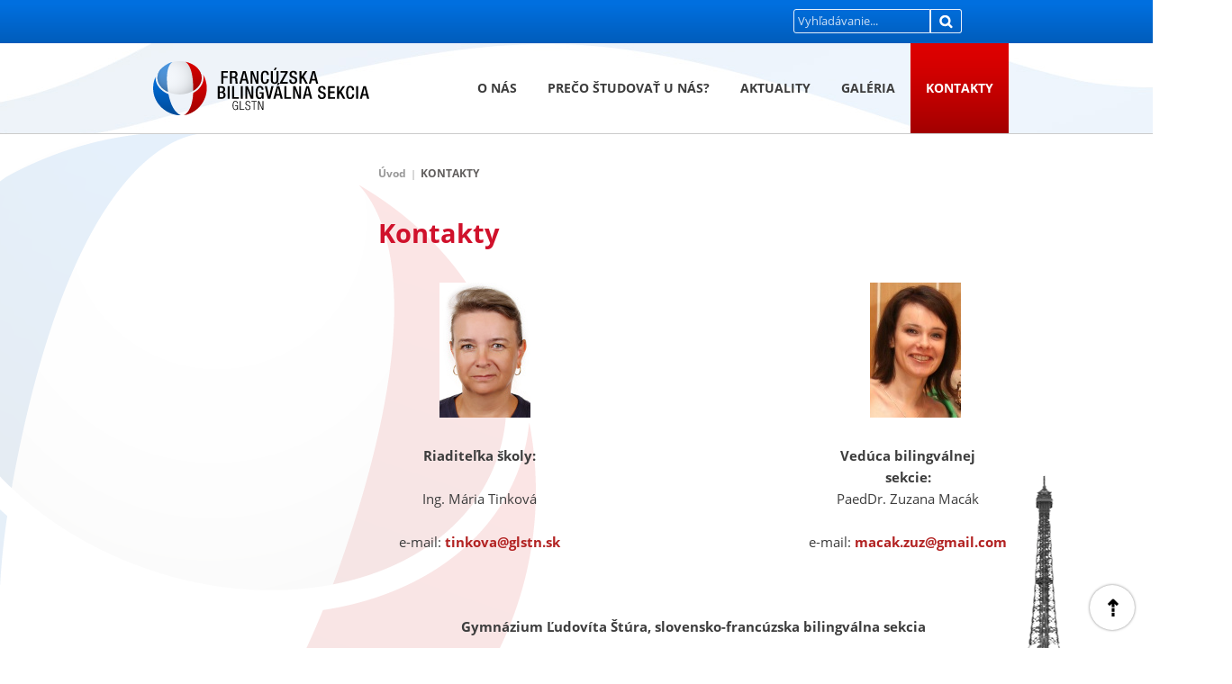

--- FILE ---
content_type: text/html; charset=UTF-8
request_url: https://www.bilingval.sk/kontakty/
body_size: 4287
content:
<!doctype html>
<html lang="sk">
<head>
	<meta charset="utf-8">
	<title>KONTAKTY | Bilingval.sk</title>
	<meta name="author" content="LemonLion s.r.o., www.LemonLion.sk" />
	<meta name="generator" content="lioWEB" />
	<meta name="viewport" content="width=device-width">
	<!--[If IE]>
	<meta http-equiv="X-UA-Compatible" content="IE=edge,chrome=1">
	<![endif]-->

	<meta property="og:title" content="KONTAKTY" />
	<meta property="og:type" content="website" />
	<meta property="og:url" content="https://www.bilingval.sk/kontakty/" />
	<meta property="og:site_name" content="Bilingval.sk" />
		<meta property="og:image" content="https://www.bilingval.sk/templates/bilingval.sk/images/language/sk/opengraph-logo.jpg" />
		

	<base href="https://www.bilingval.sk/" />

	<!-- FavIcon -->
	<link rel="shortcut icon" type="image/x-icon" href="https://www.bilingval.sk/templates/bilingval.sk/images/favicon.ico" />

	<link rel="stylesheet" type="text/css" href="https://www.bilingval.sk/templates/default/css/default.css" media="all">
<link rel="stylesheet" type="text/css" href="https://www.bilingval.sk/templates/bilingval.sk/css/layout.css" media="all">
<link rel="stylesheet" type="text/css" href="https://www.bilingval.sk/templates/bilingval.sk/css/custom.css?v=4" media="all">
<link rel="stylesheet" type="text/css" href="https://ajax.lemonlion.net/libs/jquery.ll.lytebox/1.0/jquery.ll.lytebox.min.css" media="all">
<link rel="stylesheet" type="text/css" href="https://ajax.lemonlion.net/libs/jquery.nivo-slider/3.2/jquery.nivo-slider.css" media="all">
<link rel="stylesheet" type="text/css" href="https://www.bilingval.sk/templates/bilingval.sk/css/print.css" media="print">
<script src="https://ajax.lemonlion.net/libs/jquery/1.11.2/jquery.min.js" type="text/javascript"></script>
<script src="https://ajax.lemonlion.net/libs/jquery.ll.lytebox/1.0/jquery.ll.lytebox.min.js" type="text/javascript"></script>
<script src="https://ajax.lemonlion.net/libs/jquery.hotkeys/0.8/jquery.hotkeys.min.js" type="text/javascript"></script>
<script src="https://ajax.lemonlion.net/libs/jquery.nivo-slider/3.2/jquery.nivo-slider.min.js" type="text/javascript"></script>
<script src="https://ajax.lemonlion.net/libs/jquery.rollover/1.2/jquery.rollover.min.js" type="text/javascript"></script>
<script src="https://ajax.lemonlion.net/libs/llUtils/1.0/llUtils.min.js" type="text/javascript"></script>
<script src="https://ajax.lemonlion.net/libs/jquery.ll.responsive/1.0/jquery.ll.responsive.min.js?v=1.0.4" type="text/javascript"></script>
<script src="https://www.bilingval.sk/templates/default/js/init.js" type="text/javascript"></script>
<script src="https://www.bilingval.sk/templates/bilingval.sk/js/init.js" type="text/javascript"></script>

	<script type="text/javascript">
	// <![CDATA[
		$(function(){
						jQuery(document).bind('keydown', 'Alt+a',function (evt){ window.open('https://www.bilingval.sk/admin/StaticPage_StaticPageAdminController/act/edit/id/113/', '_blank'); return false; });
					});
	// ]]>
	</script>
</head>
<body id="page-default" class="lang-sk">
		<div id="scrollup-button"></div>
<script>
initResponsivity();
</script>

<div id="document-header-top">
	<div class="wrapper">
	
<!-- [+]WIDGET | Google_Widget_Translate -->
<div id="googleTranslate" class="widget widget-google-translate">
<div class="content"><div id="google_translate_element"></div>
<script type="text/javascript">
function googleTranslateElementInit1() {
	new google.translate.TranslateElement({
		pageLanguage: 'sk',
		 
		layout: google.translate.TranslateElement.InlineLayout.SIMPLE 
	}, 'google_translate_element');
}
</script>
<script type="text/javascript" src="//translate.google.com/translate_a/element.js?cb=googleTranslateElementInit1"></script></div></div>
<!-- [-]WIDGET -->

	
<!-- [+]WIDGET | Search_SearchWidget -->
<div id="searchbox" class="widget widget-searchbox">
<div class="content"><div class="search-open-button"></div>
<form class="search-form" method="get" action="search/">
	<fieldset>	
		<input name="q" type="text" value="" class="keyword" placeholder="Vyhľadávanie..." />
		<input name="idLang" type="hidden" value="1" />
				<input type="submit" value="" class="submit button" />
				<div class="clear"></div>
	</fieldset>
</form>

<script>
$(function() {
	$('#searchbox .search-open-button').click(function(e) {
		e.preventDefault();
		e.stopPropagation(); 
		$(this).parent().find('.search-form').toggleClass('opened');	
	});
	
	$('#searchbox .search-form').click(function(e) {		
		e.stopPropagation(); 
	});
	
	$('body, html').click(function() {
		$('#searchbox .search-form').removeClass('opened');
	});
});
</script></div></div>
<!-- [-]WIDGET -->
		</div>
</div>

<header id="document-header">
	<div class="wrapper">
		<a href="sk/" id="logo" title=""><img alt="" src="https://www.bilingval.sk/templates/bilingval.sk/images/language/sk/logo.svg" onerror="this.onerror=null;this.src='https://www.bilingval.sk/templates/bilingval.sk/images/language/sk/logo.png'" /></a>

		
<!-- [+]WIDGET | Menu_Widget_Horizontal_Dynamic -->
<div id="menu-main" class="widget widget-menu widget-menu-horizontal-dynamic menu-group-main-menu">
<div class="content"><div id="menu-main-button" class="hidden"></div><ul class="level-1 parent-id-1"><li class="item-id-108 first"><a href="https://www.bilingval.sk/organizacia-studia/" title="Organizácia štúdia" class="item-id-108 item-title first" >O nás</a><ul class="level-2 parent-id-108"><li class="item-id-109 first last"><a href="https://www.bilingval.sk/historia/" title="História" class="item-id-109 item-title first last" >História školy</a></li></ul></li><li class="item-id-337"><a href="https://www.bilingval.sk/preco-studovat-u-nas/" title="Bilingválne štúdium na Gymnáziu Ľ. Štúra v Trenčíne" class="item-id-337 item-title" >Prečo študovať u nás?</a></li><li class="item-id-214"><a href="https://www.bilingval.sk/aktuality/" title="" class="item-id-214 item-title" >Aktuality</a><ul class="level-2 parent-id-214"><li class="item-id-213 first"><a href="https://www.bilingval.sk/prijimacie-pohovory-2026/" title="Prijímacie pohovory 2026" class="item-id-213 item-title first" >Prijímacie pohovory 2026</a></li><li class="item-id-362"><a href="https://www.bilingval.sk/maturitne-skusky-2026/" title="Maturitné skúšky 2026" class="item-id-362 item-title" >Maturitné skúšky 2026</a></li><li class="item-id-241"><a href="https://www.bilingval.sk/den-otvorenych-dveri/" title="Deň otvorených dverí" class="item-id-241 item-title" >Deň otvorených dverí 2025</a></li><li class="item-id-201"><a href="https://www.bilingval.sk/studium-v-zahranici/" title="Štúdium v zahraničí" class="item-id-201 item-title" >Štúdium v zahraničí</a></li><li class="item-id-244 last"><a href="https://www.bilingval.sk/statna-jazykova-skuska/" title="Štátna jazyková skúška" class="item-id-244 item-title last" >Štátna jazyková skúška</a></li></ul></li><li class="item-id-245"><a href="https://www.bilingval.sk/galeria-1/" title="" class="item-id-245 item-title" >GALÉRIA</a><ul class="level-2 parent-id-245"><li class="item-id-407 first"><a href="https://www.bilingval.sk/rad-akademickych-paliem/" title="rad akademickych paliem" class="item-id-407 item-title first" >Rád akademických paliem</a></li><li class="item-id-408"><a href="https://www.bilingval.sk/europsky-parlament-24/" title="Európsky parlament 24" class="item-id-408 item-title" >Simulácia Európskeho parlamentu 2024</a></li><li class="item-id-409"><a href="https://www.bilingval.sk/delf-2024/" title="DELF 2024" class="item-id-409 item-title" >DELF 2024</a></li><li class="item-id-202"><a href="https://www.bilingval.sk/workshop/" title="Workshop " class="item-id-202 item-title" >Workshop </a></li><li class="item-id-203"><a href="https://www.bilingval.sk/vianoce-2014/" title="Vianoce 2014" class="item-id-203 item-title" >Vianoce 2014</a></li><li class="item-id-204"><a href="https://www.bilingval.sk/akademia-2014/" title="Akadémia 2014" class="item-id-204 item-title" >Akadémia 2014</a></li><li class="item-id-205"><a href="https://www.bilingval.sk/vianoce-2013/" title="Vianoce 2013" class="item-id-205 item-title" >Vianoce 2013</a></li><li class="item-id-206"><a href="https://www.bilingval.sk/vianoce-2012/" title="Vianoce 2012" class="item-id-206 item-title" >Vianoce 2012</a></li><li class="item-id-207"><a href="https://www.bilingval.sk/francuzsko-2011/" title="Francúzsko 2011" class="item-id-207 item-title" >Francúzsko 2011</a></li><li class="item-id-208"><a href="https://www.bilingval.sk/vianoce-2011/" title="Vianoce 2011" class="item-id-208 item-title" >Vianoce 2011</a></li><li class="item-id-209"><a href="https://www.bilingval.sk/vi-ba-2011/" title="VI. BA 2011" class="item-id-209 item-title" >VI. BA 2011</a></li><li class="item-id-210"><a href="https://www.bilingval.sk/vianoce-2010/" title="Vianoce 2010" class="item-id-210 item-title" >Vianoce 2010</a></li><li class="item-id-211"><a href="https://www.bilingval.sk/20-vyrocie-bilingvalnych/" title="20. výročie bilingválnych " class="item-id-211 item-title" >20. výročie bilingválnych sekcií </a></li><li class="item-id-212 last"><a href="https://www.bilingval.sk/annecy-pariz-2007/" title="Annecy - Paríž 2007" class="item-id-212 item-title last" >Annecy - Paríž 2008</a></li></ul></li><li class="item-id-113 last selected expanded"><a href="https://www.bilingval.sk/kontakty/" title="KONTAKTY" class="item-id-113 item-title last selected" >KONTAKTY</a></li></ul>
 
<script type="text/javascript" src="https://ajax.lemonlion.net/libs/jquery.ll.menu/1.1/jquery.ll.menu.min.js"></script>

<script type="text/javascript">
// <![CDATA[
	$(function(){

		$('#menu-main .content > ul').ll_menu({
	        'inSpeed': 0,
	        'inTimeout': 0,
	        'inTransition': 'none',
	        'outSpeed': 200,
	        'outTimeout': 500,
	        'outTransition': 'slide',
	        'hideOnChange': true,
	        'menuOffsetX': -1, 
	        'menuOffsetY': 1, 
	        'offsetX': 2,
	        'offsetY': -1,
	        'width': 200,
	        'submenuDirection': 'left',
	        'addHeaderItem': false,
	        'addFooterItem': false,
	        'orientation': 'horizontal',
	        'responsivity': {
				'width': 980,
				'buttonSelector': '#menu-main-button' 
			}
		});
			
	});
// ]]>
</script>
</div></div>
<!-- [-]WIDGET -->
	</div>
</header>
	<div class="wrapper">
		<div id="sidebar-left">
				</div>
		<div id="content-page" class="body-content">
			
<!-- [+]WIDGET | StaticPage_BreadCrumbsWidget -->
<div id="breadcrumbs" class="widget widget-breadcrumbs">
<div class="content"><span itemscope itemtype="http://data-vocabulary.org/Breadcrumb"><a href="https://www.bilingval.sk/sk/" class="link first" itemprop="url"><span itemprop="title">Úvod</span></a></span><span class="separator">|</span><span itemscope itemtype="http://data-vocabulary.org/Breadcrumb"><a href="https://www.bilingval.sk/kontakty/" class="link last" itemprop="url"><span itemprop="title">KONTAKTY</span></a></span></div></div>
<!-- [-]WIDGET -->


<!--  [+] StaticPage::StaticPageView -->
<h1> Kontakty</h1>


<!--  [-] StaticPage::StaticPageView -->





<!--  [+] StaticPage::StaticPageView -->

<div class="widget-text">
	<table class="template table-grid table-grid-33-33-33">
	<tbody>
		<tr>
			<td class="p33" style="text-align: center;">
			<p>&nbsp;&nbsp; <img alt="" src="/_public/images/ucitelia/tinkova_maria.jpg" /></p>

			<p>&nbsp;</p>

			<p><strong>Riadit</strong><strong>eľka školy:</strong></p>

			<p>&nbsp;</p>

			<p>Ing. Mária Tinková</p>

			<p><br />
			e-mail: <a href="mailto:malis@glstn.sk"><span style="color:#B22222;">tinkova@glstn.sk</span></a></p>
			</td>
			<td class="separator">&nbsp;</td>
			<td class="p33" style="text-align: center;">
			<p>&nbsp;&nbsp;&nbsp;&nbsp;&nbsp;</p>

			<p>&nbsp;</p>
			</td>
			<td class="separator">&nbsp;</td>
			<td class="p33" style="text-align: center;">
			<p>&nbsp;&nbsp;&nbsp; <img alt="" src="/_public/images/ucitelia/macak(1).jpg" /></p>

			<p>&nbsp;</p>

			<p><strong>Vedúca bilingválnej</strong></p>

			<p><strong>sekcie:</strong></p>

			<p>PaedDr. Zuzana Macák</p>

			<p><br />
			e-mail: <strong><span style="color:#B22222;">macak.zuz@gmail.com</span></strong><br />
			&nbsp;</p>
			</td>
		</tr>
	</tbody>
</table>

<p>&nbsp;</p>

<p>&nbsp;</p>

<p class="MsoListParagraphCxSpLast" style="margin-left: 42.55pt; text-indent: -42.55pt; line-height: normal; text-align: center;"><strong>Gymnázium Ľudovíta Štúra, slovensko-francúzska bilingválna sekcia</strong></p>

<p class="MsoListParagraphCxSpLast" style="margin-left: 42.55pt; text-align: justify; text-indent: -42.55pt; line-height: normal;">&nbsp;</p>

<p class="MsoListParagraphCxSpLast" style="margin-left: 42.55pt; text-indent: -42.55pt; line-height: normal; text-align: center;">Adresa: 1. mája 2, 911 35 Trenčín</p>

<p style="text-align: center;">e-mail: <a href="mailto:vedenie@glstn.sk">vedenie@glstn.sk</a><br />
tel.: 032/7434422, 7436495<br />
&nbsp;</p>	<div class="clear"></div>
</div>
<!--  [-] StaticPage::StaticPageView -->





<!--  [+] StaticPage::StaticPageView -->

<!--  [-] StaticPage::StaticPageView -->





		</div>
		<div class="clear"></div>
	</div>
	<footer id="document-footer" class="no-print">
	<div class="wrapper">
		<div id="document-footer-left">
			<img src="https://www.bilingval.sk/templates/bilingval.sk/images/footer-logo-desktop.png" alt="Logo" />
			<div class="slogan"></div>
			<br />
						<a class="link-facebook" href="https://www.facebook.com/bilingvaltrencin/" target="_blank" title="Facebook">Bilingvál - GĽŠ TN</a>
									<a class="link-facebook" href="https://www.facebook.com/GLSTrencin/" target="_blank" title="Facebook">Gymnázium Ľudovíta Štúra</a>
									<a class="link-moodle" href="http://www.glstn.sk/moodle/login/index.php" target="_blank" title="Moodle">Moodle</a>

		</div>
		<div id="document-footer-right">
			<div class="footer-image"></div>
		
<!-- [+]WIDGET | Html_RegionWidget -->
<div id="userFooter" class="widget widget-html-region">
<div class="content"><table class="template table-grid table-grid-33-33-33">
	<tbody>
		<tr>
			<td class="p33" style="text-align: center;">
			<h2>&nbsp;<a href="http://www.bilingval.sk/kontakty/">KONTAKTY</a></h2>
			vedenie@glstn.sk<br />
			<br />
			macak.zuz@gmail.com<br />
			<br />
			tel.: <strong>00421 32 / 743 44 22, 743 64 95</strong><br />
			<br />
			&nbsp;</td>
			<td class="separator">&nbsp;</td>
			<td class="p33" style="text-align: center;">
			<h2>UŽITOČNÉ LINKY</h2>
			<a href="https://glstn.edupage.org/login/?" target="_blank">Žiacka knižka</a><br />
			<a href="http://www.glstn.sk/zastupo/zast.htm" target="_blank">Zastupovanie</a><br />
			<a href="http://www.glstn.sk/rozvrh/rozvrh.htm" target="_blank">Rozvrh</a><br />
			<a href="http://www.gymnaziumtrencin.sk/" target="_blank">Gymnázium L. Štúra Trenčín</a><br />
			<br />
			<a href="http://www.testiq.sk/" target="_blank">Skúste IQ test</a></td>
			<td class="separator">&nbsp;</td>
			<td class="p33" style="text-align: center;">
			<h2>ADRESA</h2>
			Gymnázium Ľudovíta Štúra&nbsp;<br />
			slovensko-francúzska<br />
			bilingválna sekcia<br />
			<br />
			&nbsp;1. mája 2<br />
			<br />
			911 35 Trenčín</td>
		</tr>
	</tbody>
</table>
</div></div>
<!-- [-]WIDGET -->
		</div>
		<div class="clear"></div>
	</div>
</footer>
<div id="document-footer-bottom">
	<div class="wrapper">
		<div id="legal">
			&copy; 2026 <strong>Gym. Ľ. Štúra v Trenčíne</strong>, Všetky práva vyhradené.		</div>

		<div id="lioweb">
			Vytvoril tím <a href="https://www.lemonlion.sk/" title="Lemon Lion - Tvorba webstránok Púchov" target="_blank"><img src="https://www.bilingval.sk/templates/bilingval.sk/images/footer-lemonlion.png" alt="Webstránky Púchov" /></a>		</div>
		<div class="clear"></div>
	</div>
</div>
	</body>
</html>


--- FILE ---
content_type: text/css
request_url: https://www.bilingval.sk/templates/default/css/default.css
body_size: 4041
content:
/* HTML Default */
html, body {
	height: 100%;	
}

body {
	font-family: Arial, sans-serif, Helvetica;	
}

html, body, div, span, object, iframe,
h1, h2, h3, h4, h5, h6, p, blockquote, pre,
abbr, address, cite, code,
del, dfn, em, img, ins, kbd, q, samp,
small, strong, sub, sup, var,
b, i,
dl, dt, dd, ol, ul, 
fieldset, form, label, legend, caption, 
article, aside, figure, footer, header, hgroup, menu, nav, section, menu,
time, mark, audio, video {
	margin:0;
	padding:0;
	border:0;
	outline:0;
	font-size:100%;
	/*vertical-align:baseline;*/
	background:transparent;
}

tbody, tfoot, thead, tr, th, td{
	margin:0;
	padding:0;
	outline:0;
	font-size:100%;	
}

ol, ul {
	margin-left: 20px;
}

article, aside, figure, footer, header, hgroup, nav, section { display:block; }

header, footer { width:100%; clear:both; }

blockquote, q { quotes:none; }

blockquote:before, blockquote:after,
q:before, q:after { content:''; content:none; }

ins { background-color:#ff9; color:#000; text-decoration:none; }

mark { background-color:#ff9; color:#000; font-style:italic; font-weight:bold; }

del { text-decoration: line-through; }

abbr[title], dfn[title] { border-bottom:1px dotted #000; cursor:help; }

table { border-collapse:collapse; border-spacing:0; }

hr { display:block; height:1px; border:0; border-top:1px solid #ccc; margin:1em 0; padding:0; font-size: 1px; line-height: 1px;}

html, body, input, textarea, select, button { font-size: 13px;line-height: 17px; vertical-align:middle; }

img { border: 0px; }

a { text-decoration: none; cursor: pointer; margin:0; padding:0; font-size:100%; vertical-align:baseline; background:transparent; }

a:hover { text-decoration: underline; }

.clear { clear: both; }

.hidden { display: none !important; }

.block { display: block !important; }

nav ul { list-style: none;}

nav ul, nav ul li { padding: 0px;margin: 0px; }

nav ul { margin-left: 20px; }

h1, h2, h3, h4, h5, h6 {margin: 0; padding: 0; font-weight: bold}

h1 {font-size: 32px; line-height: 37px; margin-bottom: 17px;}
h2 {font-size: 24px; line-height: 27px; margin-bottom: 17px;}
h3 {font-size: 19px; line-height: 23px; margin-bottom: 17px;}
h4 {font-size: 16px; line-height: 20px; margin-bottom: 17px;}
h5 {font-size: 13px; line-height: 16px; margin-bottom: 17px;}
h6 {font-size: 10px; line-height: 13px; margin-bottom: 17px;}

#old-browser {font-size: 11px;color: #666;text-align: center;display: block; margin-bottom: 15px;}

img[src$=".gif"], img[src$=".png"] {
    image-rendering: -moz-crisp-edges;         /* Firefox */
    image-rendering:   -o-crisp-edges;         /* Opera */
    image-rendering: -webkit-optimize-contrast;/* Webkit (non-standard naming) */
    image-rendering: crisp-edges;
    -ms-interpolation-mode: nearest-neighbor;  /* IE (non-standard property) */
}

/* lioWEB Widgets */

/* COLUMNS */
.column-grid-1, .column-grid-2, .column-grid-3,
.column-grid-4, .column-grid-5, .column-grid-6,
.column-grid-7, .column-grid-8, .column-grid-9 {
	width: 100%;
}

.column-grid-1 .column, .column-grid-2 .column, .column-grid-3 .column,
.column-grid-4 .column, .column-grid-5 .column, .column-grid-6 .column,
.column-grid-7 .column, .column-grid-7 .column, .column-grid-8 .column,
.column-grid-9 .column  {
	display: inline-block;
	margin-left: 2%;
	vertical-align: top;
}

.column-grid-1 .column {	
	width: 100%;
	margin-left: 0;
}

.column-grid-2 .column {
	width: 49%;
}

.column-grid-3 .column {
	width: 32%;
}

.column-grid-4 .column {
	width: 23.5%;
}

.column-grid-5 .column {
	width: 18.4%;
}

.column-grid-6 .column {
	width: 15%;
}

.column-grid-7 .column {
	width: 12.57142857142857%;
}

.column-grid-8 .column {
	width: 10.75%;
}

.column-grid-9 .column {
	width: 9.333333333333333%;
}

.column-grid-2 .column:nth-child(2n-1), .column-grid-3 .column:nth-child(3n-2), .column-grid-4 .column:nth-child(4n-3),
.column-grid-5 .column:nth-child(5n-4), .column-grid-6 .column:nth-child(6n-5), .column-grid-7 .column:nth-child(7n-6),
.column-grid-8 .column:nth-child(8n-7), .column-grid-9 .column:nth-child(9n-8) {
	margin-left: 0;
}

/* SURVEY */
.widget-survey {
}

.widget-survey .caption {
	display: none;
}

.widget-survey .question {
	font-size: 16px;
	font-weight: bold;
	margin-bottom: 20px;
}

.widget-survey .progress {
	height: 3px;
	background: #9A9A9A;
	margin-bottom: 13px;
	margin-top: 2px;
}

.widget-survey .percent {
	font-size: 11px;
}

/* WEATHER */
.widget-weather {	
}

.widget-weather .item {
	float: left;
	width: 109px;
	text-align: center;
	margin-bottom: 30px;
}

.widget-weather .title {
	font-weight: bold;
}

/* SEARCHBOX */
.widget-searchbox {	
}

.widget-searchbox .keyword {
	width: 152px;
}

.widget-searchbox .submit {
	width: 50px;
}

/* SEACH REUSLT PAGE */
#lioweb-search-result .item {
	margin-top: 25px;
}

#lioweb-search-result h2 {
	margin: 0;
}

/* NEWS */
.widget-news {
}

.widget-news .item {
	margin-bottom: 30px;
	position: relative;	
}

.widget-news .stamp {	
	position: absolute;
	left: 0px;
	top: 0px;	
}

.widget-news .datetime {
	font-size: 11px;
	margin-bottom: 3px;
}

.widget-news .title {
	font-size: 13px;
	line-height: 17px;
	font-weight: bold;
	margin-bottom: 3px;
}

.widget-news .text {
	font-size: 13px;
	line-height: 17px;
	padding-left: 20px;
}

.widget-news .text a {
	text-decoration: underline;
}

/* BREADCRUMBS */
.widget-breadcrumbs {
	margin-bottom: 3px;
}

.widget-breadcrumbs a {
	text-decoration: none;
	font-size: 11px;
}

.widget-breadcrumbs a:hover {
	text-decoration: underline;
}

.widget-breadcrumbs .separator {
	margin-left: 5px;
	margin-right: 5px;
	font-size: 11px;
}

#lioweb-galleries .frame {
	background: url(../images/lioweb/gallery-frame.png);
	height: 152px;
	width: 167px;
	position: relative;	
}

#lioweb-galleries .frame img {
	position: absolute;
	top: 22px;
	left: 18px;
}

#lioweb-galleries .title {
	display: block;
	text-align: center;
	width: 167px;
}

.lioweb-gallery .center-text {
	width: 100%;
	margin: 0px auto;
	text-align: center;
}

.widget-catalog-cart
{
	position: relative;
	background: url(../images/lioweb/shopping-cart.png) no-repeat 10px 0px;			
}

.widget-catalog-cart .caption
{
	height: 48px;
	padding-left: 60px;
	padding-top: 10px; 
}

.widget-catalog-cart .items
{
	width: 100%;
}

.widget-catalog-cart .items td {
	vertical-align: top;
	padding-top: 5px;	
	padding-bottom: 5px;
}

.widget-catalog-cart .items .even {
	background-color: #f7f7f7;
}

.widget-catalog-cart .items .item
{
	margin-bottom: 5px;
}

.widget-catalog-cart .items .item .remove
{
	padding-top: 7px;	
}

.widget-catalog-cart .items .item .remove a {
	cursor: poiner;
	display: block;
	background: url(../images/lioweb/cart-close.gif) no-repeat;
	width: 16px;
	height: 16px;
	float: right;
}

.widget-catalog-cart .items .item .quantity
{
	width: 45px;
	text-align: right;
}

.widget-catalog-cart .items .item .title
{
	width: 150px;
}

.widget-catalog-cart .total 
{
	margin-top: 10px;
	margin-bottom: 10px;
	font-weight: bold;
}

.widget-catalog-cart .order-button 
{
	margin-top: 10px;
}

#lioweb-product-checkout, #lioweb-product-order {
	padding: 10px;
}

#lioweb-product-checkout table {
	width: 100%;
}

#lioweb-product-checkout table th {
	text-align: left;
}

#lioweb-product-checkout table th, #lioweb-product-checkout table td {
	padding-right: 5px;
	padding-bottom: 3px;
	vertical-align: top;	
}

#lioweb-product-checkout .text, #lioweb-product-checkout textarea {
	width: 200px;	
}

#lioweb-product-checkout .error, #lioweb-product-checkout .required {
	color: red;
}

/* MENU */
.widget-menu ul {
	list-style: none;
	display: block;	
}

.widget-menu ul ul {	
}

/* VERTICAL MENU */
.widget-menu-vertical ul {
	list-style: none;
	display: block;
	margin: 0;
	padding: 0;
	clear: both;
}

.widget-menu-vertical ul li {
	position: relative;
}

.widget-menu-vertical ul .item-title {
	padding: 11px 50px 11px 20px;
	display: block;
	box-sizing: border-box;
	background: #ccc;
	border-bottom: 1px solid #fff;
}


.widget-menu-vertical ul ul .item-title {
	padding-left: 40px;
	background: #ddd;	
}

.widget-menu-vertical ul ul ul .item-title {
	padding-left: 60px;
	background: #eee;
}


/* VERTICAL MENU - DROPDOWN */
.widget-menu-vertical-dropdown ul ul {
	display: none;
}

.widget-menu-vertical-dropdown li.expanded > ul {
	display: block;
}

.widget-menu-vertical .buttonExpand {
	display: block;
	position: absolute;
	right: 0;
	top: 0;	
	background: red;
	height: 39px;	
	width: 40px;
	border-left: 1px solid #fff;
	border-bottom: 1px solid #fff;
	cursor: pointer;
}

.widget-menu-vertical li.expanded > .buttonExpand {
	background: blue;
}

/* TABBED MENU */
.widget-menu-tabbed ul {
	list-style: none;
	padding: 0;
	margin: 0;
	display: block;
}

.widget-menu-tabbed ul li {
	padding: 0;
	margin: 0;
}

.widget-menu-tabbed .content > ul {	
	display: block;
	
}

.widget-menu-tabbed .content > ul > li {
	position: relative;
	display: block;
	float: left;
}
	
.widget-menu-tabbed .content .submenu-content {
	display: inline-block;
	background: white;			
}

.widget-menu-tabbed .content .submenu-container {
	position: absolute;
	display: block;
	left: 0px;
	width: 500px;
	height: 1px;
	display: none;
	z-index: 1200;	
}
 
.widget-menu-tabbed .content .submenu-content ul {
	float: left;
	display: block;
}

/* DYNAMIC MENU */
.widget-menu-horizontal-dynamic ul {
	margin: 0;
	padding: 0;
	list-style: none;	
}

.widget-menu-horizontal-dynamic li {
	position: relative;
} 

.widget-menu-horizontal-dynamic ul ul, .widget-menu-horizontal-dynamic ul ul li {
	display: block;	
}

.widget-menu-horizontal-dynamic ul ul {
	position: absolute;	
	z-index: 1000;
	display: none;	
}

.widget-menu-horizontal-dynamic li.ll-menu-hover ul {
	z-index: 1001;
}

/** NEWSLETTER */
.widget-newsletter .messages .ok {
	color: green;
}

.widget-newsletter .messages .error {
	color: red;
}

.widget-newsletter .ajax-loader {
	display: inline-block;
	width: 16px;
	height: 16px;
	background: url(../images/lioweb/ajax-loader-newsletter.gif) no-repeat center center;
	vertical-align: middle;
}

/** GALLERY **/
.widget-gallery-table .item {	
	margin-bottom: 10px;
}

.widget-gallery-table .item .title {
	padding: 5px;
	background: white;
	text-align: center;
}

.widget-gallery-table img {
	display: block;
	width: 100%;
}

.widget-gallery-firstBigger .item {
	float: left;
}

.widget-gallery-firstBigger .item.first, .widget-gallery-firstBigger .item.big {
	clear: both;
	margin-left: 0px !important;
}

.widget-gallery-firstBigger img {
	display: block;
}

/** NEWS SLIDER **/
.widget-news-slider .slider-caption {
	display: none;
}

.widget-news-slider {
	background: url(../images/lioweb/ajax-preloader-64x64.gif) white no-repeat center center;
	min-height: 80px;
}

.widget-news-slider .nivoSlider {
	background: none !important;
	box-shadow: none !important;
}

.widget-news-slider .slider-wrapper {
	position: relative;
}

.widget-news-slider .nivo-caption span {
	display: inline-block;
}

#lioweb-files .caption {
}

#lioweb-files ul
{
	list-style: none;
}

#lioweb-files ul, #lioweb-files ul li
{
    margin: 0px;
	padding: 0px;	    
}

#lioweb-files ul li
{	
	line-height: 23px;	
	padding-left: 20px;
	background: none;
}

#lioweb-files ul li .size {
	font-size: 11px;
	color: #7A7A7A;
}

#lioweb-files ul li a
{	
	display: inline-block;
	line-height: 16px;	            
    text-decoration: none;
	padding-left: 25px;
    background: url(../images/filetypes/_none.gif) no-repeat;
    margin-bottom: 6px;
}

#lioweb-files ul li.pdf a
{
	background-image: url(../images/filetypes/pdf.gif);
}

#lioweb-files ul li.doc a, #lioweb-files ul li.docx a, #lioweb-files ul li.rtf a, 
#lioweb-files ul li.docm a, #lioweb-files ul li.dotm a 
{
	background-image: url(../images/filetypes/doc.gif);
	
}   

#lioweb-files ul li.xls a, #lioweb-files ul li.csv a, #lioweb-files ul li.xlsx a, 
#lioweb-files ul li.xlsm a, #lioweb-files ul li.xlsb a, #lioweb-files ul li.xltm a, 
#lioweb-files ul li.xlam a
{
	background-image: url(../images/filetypes/xls.gif);		
}       

#lioweb-files ul li.pptx a, #lioweb-files ul li.pptm a, #lioweb-files ul li.potx a,
#lioweb-files ul li.potm a, #lioweb-files ul li.ppam a, #lioweb-files ul li.ppsx a,
#lioweb-files ul li.ppsm a, #lioweb-files ul li.sldx a, #lioweb-files ul li.sldm a, 
#lioweb-files ul li.thmx a, #lioweb-files ul li.ppt a
{
	background-image: url(../images/filetypes/powerpoint.gif);
	
}

#lioweb-files ul li.bmp a, #lioweb-files ul li.jpg a, #lioweb-files ul li.gif a, 
#lioweb-files ul li.png a, #lioweb-files ul li.jpeg a, #lioweb-files ul li.tif a, 
#lioweb-files ul li.ico a
{
	background: url(../images/filetypes/image.gif) no-repeat 0px 1px;
}

#lioweb-files ul li.zip a, #lioweb-files ul li.rar a, #lioweb-files ul li.gz a, 
#lioweb-files ul li.tar a, #lioweb-files ul li.ace a, 
#lioweb-files ul li.bz2 a, #lioweb-files ul li.tgz a {
	background-image: url(../images/filetypes/archive.gif);
}

#lioweb-files ul li a:hover
{            
    text-decoration: underline;
}


/**** STATICPAGE-LIST ***************************************/
#lioweb-staticpage-list
{	
}

#lioweb-staticpage-list h2
{
}

#lioweb-staticpage-list .items
{
	margin-bottom: 20px;
	display: block;
}

#lioweb-staticpage-list .item .title {
	font-weight: bold;
	font-size: 20px;
}

#lioweb-staticpage-list .items-layout-grid .item
{		
	float: left;
	margin-left: 10px;	
}

#lioweb-staticpage-list .items-layout-grid .item 
{
	width: 130px;
	position: relative;
	height: 240px;
}

#lioweb-staticpage-list .items-layout-grid .item .image
{	
	display: block;
	text-align: center;	
	margin-bottom: 5px;
}

#lioweb-staticpage-list .items-layout-grid .item a.title
{
	display: block;
	text-align: center;
	text-decoration: none;
}

#lioweb-staticpage-list .items-layout-grid .item a.title:hover {
	text-decoration: underline;
}

#lioweb-staticpage-list .items-layout-grid .item .price {
	position: absolute;
	right: 10px;
	top: 150px;
}

#lioweb-staticpage-list .items-layout-grid .item .quantity {
	position: absolute;
	left: 10px;
	top: 170px;
	width: 30px;
}

#lioweb-staticpage-list .items-layout-grid .item .button-cart {
	position: absolute;
	right: 10px;
	top: 170px;
	width: 70px;
}

#lioweb-staticpage-list .items-layout-grid .item .description {
	display: none;	
}

#lioweb-staticpage-list .items-layout-list .item 
{
	margin-top: 10px;
	margin-bottom: 10px;
	position: relative;
	height: 120px;
	border-bottom: 1px dashed #B0B0B0;	
	overflow: hidden;
}

#lioweb-staticpage-list .items-layout-list .item .image {
	position: absolute;
	top: 0px;
	left: 0px;
}

#lioweb-staticpage-list .items-layout-list .item .title {
	position: absolute;
	top: 0px;
	left: 120px;
	text-decoration: none;
}

#lioweb-staticpage-list .items-layout-list .item .title:hover {
	text-decoration: underline;
}

#lioweb-staticpage-list .items-layout-list .item .price {
	position: absolute;
	top: 35px;
	right: 0px;
}

#lioweb-staticpage-list .items-layout-list .item .quantity {
	position: absolute;
	top: 55px;
	right: 0px;
}

#lioweb-staticpage-list .items-layout-list .item .button-cart {
	position: absolute;
	top: 80px;
	right: 0px;
}

#lioweb-staticpage-list .items-layout-list .item .description {
	position: absolute;
	top: 34px;
	left: 120px;
	width: 330px; 
}

.list-controller {
	width: 100%;
	position: relative;
	height: 40px;
	background-color: #F1F1F1;
}

.list-view-switcher {
	position: absolute;
	right: 10px;
	font-size: 11px;
	color: #303030;
	margin-top: 8px;
	height: 26px;
}

.list-view-switcher span {
	line-height: 26px;
	display: block;
	width: 30px;
	height: 26px;
	float: right;
}

.list-view-switcher span.text {
	width: 100px;
	text-align: right;
	padding-right: 8px;
}

.list-view-switcher .grid, .list-view-switcher .list {
	background: url(../images/lioweb/switch-layout-grid-listing.png);
	display: block;
	width: 26px;
	height: 26px;
	float: right;		
	cursor: pointer;
	margin-left: 3px;
	margin-right: 3px;
}

.list-view-switcher .grid:hover, .list-view-switcher .grid.selected {
	background-position: 0px 26px;
}

.list-view-switcher .list:hover, .list-view-switcher .list.selected {		
	background-position: 26px 26px;
}

.list-view-switcher .list {
	background-position: 26px 0px;
}

.list-view-switcher .grid {
	background-position: 0px 0px;
}



/****** lioProduct ******************************************/

#lioweb-product-checkout, #lioweb-product-order
{
	padding: 10px;
}

#lioweb-product-checkout table td
{
	vertical-align: top;	
	padding: 2px;
	padding-right: 5px;
	text-align: right;	
}

#lioweb-product-checkout table td input.text, #lioweb-product-checkout table td textarea {
	width: 300px;
}

#lioweb-product-checkout table td, #lioweb-product-checkout table th {
    padding: 2px 8px 2px 2px;
    text-align: left;
    vertical-align: top;
}

#lioweb-product-checkout table td.left {
    text-align: left;
}

#lioweb-product-checkout table td textarea
{
	font-size: 13px;
}

#lioweb-product-checkout span.error
{
	color: red;
}

#lioweb-product-checkout table {
	width: 500px;
}

/********* PRODUCT ****************/
#lioweb-staticpage-product .images {
	float: left;
	width: 150px;
	margin-right: 20px;
}

#lioweb-staticpage-product .text {
	margin-left: 290px;
}

#lioweb-staticpage-product .price {
	font-weight: bold;
}

--- FILE ---
content_type: text/css
request_url: https://www.bilingval.sk/templates/bilingval.sk/css/layout.css
body_size: 5681
content:
@font-face {
  font-family: 'Open Sans';
  font-style: normal;
  font-weight: 400;
  src: local('Open Sans'), local('OpenSans'), url(https://fonts.gstatic.com/s/opensans/v10/u-WUoqrET9fUeobQW7jkRVtXRa8TVwTICgirnJhmVJw.woff2) format('woff2'), url(https://fonts.gstatic.com/s/opensans/v10/u-WUoqrET9fUeobQW7jkRT8E0i7KZn-EPnyo3HZu7kw.woff) format('woff');
}
@font-face {
  font-family: 'Open Sans';
  font-style: normal;
  font-weight: 700;
  src: local('Open Sans Bold'), local('OpenSans-Bold'), url(https://fonts.gstatic.com/s/opensans/v10/k3k702ZOKiLJc3WVjuplzBUOjZSKWg4xBWp_C_qQx0o.woff2) format('woff2'), url(https://fonts.gstatic.com/s/opensans/v10/k3k702ZOKiLJc3WVjuplzBa1RVmPjeKy21_GQJaLlJI.woff) format('woff');
}

* {
	font-family: 'Open Sans', sans-serif;
}

body {
	min-width: 240px;
	width: 100%;
}

::selection {
  background: #3d3d3d;
  color: #fff;
}

.width-gt-980 .wrapper {
	max-width: 960px;
	margin: 0px auto;
}

.wrapper {
	width: 100%;
}

.clear {
	clear: both;
}

/* LAYOUT */
.width-gt-980 #logo {
	position: absolute;
	left: 10px;
	top: 12px;
}

.width-lt-980 #logo {
	margin: 0 auto;
}

#document-header .wrapper {
	position: relative;
	height: 100px;
}

.width-lt-980 #document-header .wrapper {
	text-align: center;
	padding-top: 20px;
}

.width-gt-980 #document-header-top {
	height: 48px;
}

.width-lt-980 #document-header-top {
	position: static;
	height: 35px;
	text-align: center;
}

#document-header-top .wrapper {
	position: relative;
}

#googleTranslate {
	position: absolute;
	left: 0;
	top: 12px;
	display: inline;
}

.width-lt-980 #googleTranslate {
	position: static;
}

.width-lt-980 #googleTranslate .content {
	padding-top: 5px;
}

#facebook-link {
	position: absolute;
	display: block;
	right: 0;
	top: 13px;
	width: 35px;
	height: 40px;
	background: url(../images/ico-facebook-white-small.png) no-repeat ;
}

#scrollup-button {
	position: fixed;
	z-index: 10000;
	bottom: 20px;
	right: 20px;
  background: white;
	box-shadow: 0 0 3px rgba(0, 0, 0, 0.5);
	border-radius: 25px;
	color: black;
	display: block;
	width: 50px;
	height: 50px;
	line-height: 50px;
	font-size: 25px;
	font-weight: bold;
	text-align: center;
	opacity: 1;
	transition: all .3s;
	cursor: pointer;
	-webkit-user-select: none;
	-khtml-user-select: none;
	-moz-user-select: none;
	-o-user-select: none;
	user-select: none;
}

#scrollup-button:hover {
	opacity: 1;
	font-size: 35px;
}

#scrollup-button:after {
	content: "\21E1";
}

/* SEARCH BOX */
.width-gt-980 #searchbox {
	position: absolute;
	right: 70px;
	top: 10px;
}

.width-gt-980 .search-open-button {
	display: none;
}

.width-lt-980 #searchbox {
	position: absolute;
	left: 0;
	top: 155px;
	z-index: 1000;
}

.width-lt-980 .search-form {
	display: none;
	padding: 10px;
}

.width-lt-980 .search-form.opened {
	display: block;
}

.width-gt-980 #searchbox .keyword {
	border-right: 0;
	padding: 0 4px;
	margin: 0;
	box-sizing: border-box;
	height: 27px;
	line-height: 27px;
}

.width-lt-980 #searchbox .keyword {
	padding: 0 4px;
	margin: 0;
	box-sizing: border-box;
	height: 40px;
	line-height: 40px;
	width: 220px;
	font-size: 16px;
}

.width-gt-980 #searchbox .keyword::-webkit-input-placeholder {
	color: rgba(255, 255, 255, 0.8);
}

.width-gt-980 #searchbox .keyword:-moz-placeholder {
	color: rgba(255, 255, 255, 0.8);
}

.width-gt-980 #searchbox .keyword::-moz-placeholder {
	color: rgba(255, 255, 255, 0.8);
}

.width-gt-980 #searchbox .keyword:-ms-input-placeholder {
	color: rgba(255, 255, 255, 0.8);
}

.width-lt-980 #searchbox .keyword::-webkit-input-placeholder {
	color: rgba(61, 61, 61, 0.4);
}

.width-lt-980 #searchbox .keyword:-moz-placeholder {
	color: rgba(61, 61, 61, 0.4);
}

.width-lt-980 #searchbox .keyword::-moz-placeholder {
	color: rgba(61, 61, 61, 0.4);
}

.width-lt-980 #searchbox .keyword:-ms-input-placeholder {
	color: rgba(61, 61, 61, 0.4);
}



.width-gt-980 #searchbox .submit {
	border: 0;
	background: url(../images/ico-search-normal.png) no-repeat center center;
	width: 35px;
	height: 27px;
	display: block;
	float: right;
	cursor: pointer;
	border-left: 0;
	margin: 0;
	box-sizing: border-box;
}

.width-gt-980 #searchbox .submit:hover {
	background-image: url(../images/ico-search-over.png);
}

.width-lt-980 #searchbox .submit {
	display: none;
}

.width-lt-980 .search-open-button {
	border: 0;
	background: url(../images/search-normal-big.png) no-repeat center center;
	width: 60px;
	height: 60px;
	display: block;
	cursor: pointer;
	margin: 0;
	box-sizing: border-box;
	-webkit-user-select: none;
	-khtml-user-select: none;
	-moz-user-select: none;
	-o-user-select: none;
	user-select: none;
}

.width-lt-980 .search-open-button:hover {
	background: url(../images/search-over-big.png) white no-repeat center center;
}

#sidebar-left {
	float: left;
	width: 240px;
	min-height: 1px;
	margin-top: 30px;
	margin-bottom: 50px;
}

.width-lt-980 #sidebar-left {
	display: none;
}

#menu-side a {
	font-size: 15px;
	line-height: 19px;
	padding-top: 10px;
	padding-bottom: 10px;
}

#menu-side .buttonExpand {
	background: url(../images/war-small.png) no-repeat center center;
  	transition: all .3s;
}

#menu-side li.expanded > .buttonExpand {
	background: url(../images/wad-small.png) no-repeat center center;
	transition: all .3s;
}

#menu-side ul ul .buttonExpand {
	background: url(../images/dar-small.png) no-repeat center center;
}

#menu-side ul ul li.expanded > .buttonExpand {
	background: url(../images/dad-small.png) no-repeat center center;
}

#menu-side ul .item-title {
}

#menu-side ul .item-title.selected {
	font-weight: bold;
}

.width-lt-980 #content {
	float: none;
	width: 100%;
	padding: 0 10px;
	box-sizing: border-box;
}

#content img {
	max-width: 100%;
}

#page-main #content, #page-search-result #content {
	float: none;
	width: auto;
}

#document-footer {
	min-height: 130px;
	position: relative;
  	background-size: contain;
	padding: 40px 0;
	box-sizing: border-box;
}

.width-lt-640 #document-footer {
	/*padding: 0 20px;*/
}

#document-footer-left {
	float: left;
	width: 22.92%;
	text-align: left;
}

.width-lt-980 #document-footer-left {
	float: none;
	clear: both;
	width: 100%;
	text-align: center;
	margin-bottom: 30px;
}

#document-footer-left a {
	width: 48px;
	height: 48px;
	display: inline-block;
	margin-left: 10px;
}

#document-footer-left a.link-facebook {
	background: url(../images/ico-facebook.png) no-repeat center left;
  background-position: 10px;
}

#document-footer-left a.link-youtube {
	background: url(../images/ico-youtube.png) no-repeat center left;
  background-position: 10px;
}


#document-footer-right {
	float: right;
	width: 70.84%;
}

.width-lt-980 #document-footer-right {
	float: none;
	clear: both;
	width: 100%;
}

.width-lt-980 #document-footer-right td.p33 {
	padding: 10px !important;
}

.width-lt-640 #document-footer-right tr {
	display: block;
}

.width-lt-640 #document-footer-right td.p33 {
	display: block;
	width: 50%;
	margin-bottom: 30px;
	float: left;
	box-sizing: border-box;
}
.width-lt-640 #document-footer-right td:nth-of-type(5n) {
	clear: both;
}

.width-lt-640 #document-footer-right td.separator {
	display: none;
}

.width-lt-400 #document-footer-right td.p33 {
	display: block;
	width: 100%;
	clear: both;
	float: none;
	text-align: center;
}

#userFooter {
	font-size: 12px;
	width: 100%;
}

#userFooter strong {
	font-weight: normal;
}

#userFooter h2, h3 {
	margin: 0;
	margin-bottom: 3px;
}

#userFooter h2 {
	font-size: 20px;
	line-height: 23px;
	font-weight: bold;
}

#userFooter h3 {
	font-size: 16px;
	line-height: 19px;
	font-weight: normal;
}

#document-footer-bottom {
	line-height: 40px;
	font-size: 11px;
}

.width-lt-980 #document-footer-bottom {
	padding: 0 20px;
}

#legal {
	float: left;
}

#lioweb {
	float: right;
	text-align: right;
}

.width-lt-640 #legal, .width-lt-640 #lioweb {
	clear: both;
	float: none;
	text-align: center;
}

#footer-logo {
	width: 250px;
	height: 89px;
	position: absolute;
	left: 355px;
}


/* MENU MAIN - DESKTOP */
.width-gt-980 #menu-main {
	position: absolute;
	bottom: 0;
	right: 0;
	height: 100px;
	z-index: 999;
}

.width-gt-980 #menu-main {
	/*display: none;*/
}

.width-gt-980 #menu-main .buttonExpand {
	display: none;
}

.width-gt-980 #menu-main ul li {
	display: inline-block;
}

.width-gt-980 #menu-main ul li a {
	text-transform: lowercase;
}

.width-gt-980 #menu-main ul li a:hover {
	text-decoration: none;
}

.width-gt-980 #menu-main .content > ul > li {
	padding: 0 17px;
}

.width-gt-980 #menu-main .content > ul > li > a {
	font-weight: bold;
	font-size: 16px;
	height: 100px;
	line-height: 100px;
	display: block;
	transition: all .15s;
}

.width-gt-980 #menu-main .content > ul > li.last {
	margin-right: 0;
}

.width-gt-980 #menu-main .content > ul > li.selected {
	background: url(../images/menu-li-selected-bg.png) left bottom repeat-x;
}

.width-gt-980 #menu-main ul ul {
	background: #FDFDFD;
	border: 1px solid #dedede;
	border-top: 0;
}

.width-gt-980 #menu-main ul ul ul {
	border: 1px solid #dedede;
}

.width-gt-980 #menu-main ul ul li {
	display: block;
	height: auto;
	line-height: 17px;
}

.width-gt-980 #menu-main ul ul li a {
	display: block;
	padding: 10px 15px;
	text-transform: capitalize;
}

.width-gt-980 #menu-main ul ul li a:hover {
	text-decoration: none;
}

/* MENU MAIN - MOBILE */
.width-lt-980 #menu-main {
	position: absolute;
	right: 0;
	top: 120px;
	width: 100%;
	max-width: 400px;
	z-index: 999;
}

.width-lt-980 #menu-main ul.level-1 {
	clear: both;
}


.width-lt-980 #menu-main ul, .width-lt-980 #menu-main li {
	position: relative !important;
	display: block;
	width: 100%;
}

.width-lt-980 #menu-main ul {
	display: none;
}

.width-lt-980 #menu-main li {
	position: relative;
}

.width-lt-980 #menu-main ul.level-1 {
	border-top: 1px solid white;
}

.width-lt-980 #menu-main li a {
	display: block;
	width: 100%;
	text-align: left;
	font-size: 18px;
	line-height: 24px;
	padding: 18px 70px 18px 20px;
	border-bottom: 1px solid white;
	box-sizing: border-box;
	text-transform: capitalize;
}

.width-lt-980 #menu-main li li a {
	padding-left: 40px;
}

.width-lt-980 #menu-main li li li a {
	border-bottom: 1px solid #EDEDED;
	padding-left: 60px;
}

.width-lt-980 #menu-main li li li li a {
	padding-left: 80px;
}

.width-lt-980 #menu-main li a.selected {
	font-weight: bold;
}

.width-lt-980 #menu-main ul .buttonExpand {
	display: block;
	position: absolute;
	right: 0;
	top: 0;
	width: 60px;
	height: 60px;
	background: url(../images/war-big.png) no-repeat center center;
	border-left: 1px solid white;
	border-bottom: 1px solid white;
	cursor: pointer;
	-webkit-user-select: none;
	-khtml-user-select: none;
	-moz-user-select: none;
	-o-user-select: none;
	user-select: none;
}

.width-lt-980 #menu-main ul .buttonExpand.expanded {
	background: url(../images/wad-big.png) no-repeat center center;
}

.width-lt-980 #menu-main ul ul .buttonExpand {
	background: url(../images/dar-big.png) no-repeat center center;
}

.width-lt-980 #menu-main ul ul .buttonExpand.expanded {
	background: url(../images/dad-big.png) no-repeat center center;
}

#menu-main-button {
	float: right;
	width: 60px;
	height: 60px;
	background: url(../images/menu-normal-big.png) center center no-repeat;
	cursor: pointer;
	display: block;
	-webkit-user-select: none;
	-khtml-user-select: none;
	-moz-user-select: none;
	-o-user-select: none;
	user-select: none;

	transition-property: all;
	transition-duration: .5s;
	transition-timing-function: cubic-bezier(0, 1, 0.5, 1);
}

#menu-main-button:hover {
	background: url(../images/menu-over-big.png) white center center no-repeat;
}

#menu-main-button.hidden {
	display: none;
}

/* SLIDER */
#slider {

}

#slider .nivoSlider {
	margin: 0;
}

#slider .nivo-caption {
	opacity: 1;
	padding: 25px 30px;
}

.width-gt-980 #slider .nivo-caption {
	width: 620px;
	margin-left: -480px;
	bottom: 35px;
	left: 50%;
}

.width-lt-980 #slider .nivo-caption {
	width: 68%;
	left: 0;
	bottom: 0;
}

.width-lt-640 #slider .nivo-caption {
	position: static;
	width: 100%;
}

#slider .nivo-caption .title {
	font-size: 32px;
	line-height: 125%;
	font-weight: bold;
	text-transform: uppercase;
	margin-bottom: 20px;
	overflow: hidden;
}

.width-lt-980 #slider .nivo-caption .title {
	font-size: 20px;
	max-height: 80px;
}

.width-lt-640 #slider .nivo-caption .title {
	font-size: 20px;
	line-height: 25px;
	height: 50px;
}

#slider .nivo-caption .text {
	font-size: 22px;
	line-height: 115%;
	overflow: hidden;
}

.width-lt-980 #slider .nivo-caption .text {
	font-size: 17px;
	max-height: 59px;
}

.width-lt-640 #slider .nivo-caption .text {
	font-size: 17px;
	height: 40px;
	line-height: 20px;
}


#slider .theme-default .nivo-directionNav a {
	width: 88px;
	height: 89px;
	top: 37%;
	transition: opacity .25s ease-in-out;
	-moz-transition: opacity .25s ease-in-out;
	-webkit-transition: opacity .25s ease-in-out;
	opacity: 0.5;
	-webkit-background-size: cover;
	-moz-background-size: cover;
	-o-background-size: cover;
	background-size: cover;
	background-position: center center;
}

.width-lt-980 #slider .theme-default .nivo-directionNav a {
	width: 66px;
	height: 67px;
	top: 26%;
}

.width-lt-640 #slider .theme-default .nivo-directionNav a {
	width: 44px;
	height: 45px;
	top: 45%;
	margin-top: -80px;
}

#slider .theme-default .nivo-directionNav a:hover {
	opacity: 1;
}

#slider .theme-default .nivo-directionNav a.nivo-prevNav {
	background-image: url(../images/slider-arrow-left-over.png);

}

#slider .theme-default .nivo-directionNav a.nivo-nextNav {
	background-image: url(../images/slider-arrow-right-over.png);
}

#slider .theme-default .nivo-controlNav {
	left: 50%;
	margin-left: -456px;
	bottom: 3px;
	width: auto;
}

.width-lt-980 #slider .theme-default .nivo-controlNav {
	display: none;
}

#slider .theme-default .nivo-controlNav a {
	background-image: url(../images/bullets.png);
}

#slider .nivo-caption .text, #slider .nivo-caption .title {

}

#slider .nivo-caption .title span, #slider .nivo-caption .text span {
}

/* INFOIMAGE */
#infoImage {
}

/* BREADCRUMBS */
#breadcrumbs {
	margin-bottom: 35px;
}

#breadcrumbs a.link, #breadcrumbs a.link span {
	font-size: 12px;
  	border-bottom: 0;
}

#breadcrumbs a.link:hover, #breadcrumbs a.link span:hover {
	text-decoration: none;
}

#breadcrumbs .separator {
	color: #999999;
}


/* GALLERY */
#gallery, #lioweb-files {
	margin-top: 40px;
}

#gallery .item {
	margin-bottom: 15px;
}


#gallery .item .title {
	text-align: center;
  	padding: 5px;
}

#gallery a {
	position: relative;
	display: block;
}

#gallery a:before {
	content: '';
	position: absolute;
	display: block;
	width: 60px;
	height: 60px;
	bottom: 20%;
	left: 50%;
	margin-left: -30px;
	background: url('../images/search-normal-big.png') center no-repeat;
	z-index: 1;
	opacity: 0;
	transition: all .3s;
}
#gallery a:after {
	content: '';
	position: absolute;
	display: block;
	top: 0; bottom: 0; left: 0; right: 0;
	background: rgba(0, 0, 0, 0.0);
	transition: all .3s;
}
#gallery a:hover:before {
	bottom: 35%;
	opacity: 1;
}
#gallery a:hover:after {
	background: rgba(0, 0, 0, 0.3);
}
/* NEWS */
#news {
}

#news .content {
}

#news .item {
}

#news {
	margin-bottom: 60px;
}

#news .item {
	margin-bottom: 30px;
}

#news .item .image {
	margin-bottom: 13px;
}

#news .item .image img {
	width: 100%;
}

#news .item .datetime, #news .item .title, #news .item .text, #news .item .link {
	margin-left: 20px;
}

#news .item .datetime {
	font-size: 12px;
	margin-bottom: 13px;
}

#news .item .title {
	font-size: 18px;
	margin-bottom: 13px;
	line-height: 25px;
}

#news .item .text {
	font-size: 14px;
	padding: 0;
}

#news .item .link {
	padding-top: 13px;
}

#news .item .link a {
	display: inline-block;
	width: 142px;
	padding: 10px;
	border-radius: 5px;
	text-align: center;
	text-decoration: none;
	font-family: open sans;
	font-size: 14px ;
	font-weight: bold;
	transition: all 0.2s ease-out;
}

/* FORM */
.form {
	padding: 20px 20px;
	background: white;
	margin-top: 20px;
}

.form .statusBar {
}

.form .statusBar .message {
	font-weight: bold;
}

.form .statusBar .message.success {
	color: green;
}

.form .statusBar .message.error {
	color: red;
}

.form .statusBar .errors {
	color: red;
}

.form .formContent {
	margin-top: 30px;
}

.form .required {
	color: red;
}

.form td.title {
	width: 120px;
	text-align: right;
	padding-right: 10px;
	padding-top: 9px;
}

.form .field {
	width: 100%;
	-webkit-box-sizing: border-box; /* Safari/Chrome, other WebKit */
	-moz-box-sizing: border-box;    /* Firefox, other Gecko */
	box-sizing: border-box;         /* Opera/IE 8+ */
	height: 30px;
	line-height: 20px;
	padding: 2px 5px;
}

.form .field.error {
	border: 1px solid red;
}

.form textarea.field-textarea {
	padding-top: 4px;
}

.form .field-submit {
	line-height: 13px;
	cursor: pointer;
}

.form .field-checkbox {
	width: auto;
	height: auto;
}

.form .submit-sending {
	background: url(../images/lioweb/ajax-preloader-32x32.gif) no-repeat left center;
	min-width: 32px;;
	height: 32px;
	display: none;
	line-height: 32px;
	padding-left: 43px;
	font-weight: bold;
}

.form .field.message {
	height: 260px;
}

.form .captcha-image {
	margin: 0 !important;
	display: inline-block;
}

.form .captcha-reload {
	display: inline-block;
	width: 65px;
	height: 80px;
	background: url(../images/lioweb/captcha-reload.png) no-repeat center center;
	cursor: pointer;
}

.form .captcha-reload.loading {
	background: url(../images/lioweb/ajax-preloader-32x32.gif) no-repeat center center;
}

.form .field-captcha {
	clear: both;
}

.form .colA {
	width: 410px;
	float: left;
}

.form .colB {
	width: 490px;
	float: left;
	margin-left: 20px;
}

.form .colA table, .form .colB table {
	width: 100%;
}

.form .colC {
	clear: both;
	padding-top: 20px;
	padding-bottom: 20px;
}

.form .value-info {
	color: #9A9A9A;
	font-style: italic;
}

/* TABLE GRID */
.table-grid {
	width: 100%;
	table-layout: fixed;
	border-spacing: 0;
	border-collapse: collapse;
	empty-cells: hide;
}

.table-grid td {
	padding: 0 !important;
	vertical-align: top;
}

.table-grid td:empty {
	display: none !important;
}

.table-grid td.separator {
	width: 2%;
}

.table-grid td img {
	max-width: 100%;
	max-height: 100%;
}

.table-grid td.p25 {
	width: 23.5%;
}

.table-grid td.p33 {
	width: 32.66666666666667%;
}

.table-grid td.p50 {
	width: 49%;
}

.table-grid td.p66 {
	width: 65.33333333333333%;
}

/* TABLE GRID - Responsivity*/
.width-lt-400 .table-grid-50-50  tr,
.width-lt-640 .table-grid-33-33-33 tr,
.width-lt-640 .table-grid-25-25-25-25 tr {
	display: block;
}

.width-lt-400 .table-grid-50-50 td.p50,
.width-lt-640 .table-grid-33-33-33 td.p33 {
	width: 100%;
	display: block;
	margin-bottom: 20px;
	content: "cmd(hide-if-empty|reset-height)";
}

.width-lt-400 .table-grid-50-50 td.separator,
.width-lt-640 .table-grid-33-33-33 td.separator,
.width-lt-640 .table-grid-25-25-25-25 td.separator {
	display: none;
}

.width-lt-640 .table-grid-25-25-25-25 td.p25 {
	width: 49%;
	display: block;
	float: left;
	margin-bottom: 20px;
}

.width-lt-400 .table-grid-25-25-25-25 td.p25 {
	width: 100%;
	display: block;
	float: none;
	clear: both;
}

.width-lt-640 .table-grid-66-33 td.p33,
.width-lt-640 .table-grid-66-33 td.p66,
.width-lt-640 .table-grid-33-66 td.p33,
.width-lt-640 .table-grid-33-66 td.p66 {
	width: 100%;
	display: block;
	float: none;
	clear: both;
	margin-bottom: 20px;
}

.width-lt-640 .table-grid-66-33 td.separator, .width-lt-640 .table-grid-33-66 td.separator  {
	display: none;
}



/* COLORED TABLE - Farebna tabulka*/
.coloredTable {
	border-spacing: 1px;
    border-collapse: separate !important;
}

.coloredTable tr, .coloredTable tr.rowA {
}

.coloredTable tr.rowB {
}

.coloredTable td, .coloredTable th {
	padding: 8px 20px !important;
}

/* Bunka defaultna + parna */
.coloredTable td, .coloredTable tr.rowA td {
}

/* Bunka neparna */
.coloredTable tr:nth-child(odd) td {
}

/* Bunka zvyraznena */
.coloredTable tr.rowB td {
}

/* Hlavicka */
.coloredTable th {
	text-align: left;
	font-weight: bold;
}

/* CATALOG CATEGORY - SUBCATEGORIES */
#catalog-list-subcategories {
	width: 100%;
	margin-top: 20px;
}

#catalog-list-subcategories a {
	width: 206px;
	padding: 15px;
	display: block;
	float: left;
	margin-right: 5px;
	margin-bottom: 5px;
}

#catalog-list-subcategories a:hover {
	color: white;
	text-decoration: none;
}

#catalog-list-subcategories a.last {
	margin-right: 0;
}

#catalog-list-subcategories a span {
	display: block;
	text-align: center;
	font-size: 15px;
	font-weight: bold;
	padding: 15px 10px;
	overflow: hidden;
}

#catalog-list-subcategories img {
	display: block;
}

/* CATALOG CATEGORY - PRODUCTS */
#catalog-list-products {
	width: 100%;
	margin-top: 20px;
}

#catalog-list-products h2 {
	margin: 0;
	padding: 0;
	margin-top: 15px;
	height: 46px;
	overflow: hidden;
}

#catalog-list-products h2 a {
	color: black;
}

#catalog-list-products div.item {
	display: block;
	width: 266px;
	margin-right: 20px;
	float: left;
	margin-bottom: 20px;
	padding: 20px;
	overflow: hidden;
}

#catalog-list-products div.item.last {
	margin-right: 0;
}

#catalog-list-products .imageContainer {
	display: block;
	width: 266px;
	height: 205px;
	text-align: center;
}

/* GALLERY LIST */
#galleryList .album {
	float: left;
	margin-left: 20px;
	margin-bottom: 20px;
	border: 1px solid black;
	padding: 14px;
}

#galleryList .album.first {
	clear: both;
	margin-left: 0;
}

#galleryList .album .title {
	text-align: center;
	font-weight: bold;
}

/* ARTICLES */
#arcticle-category-articles {
	margin-top: 30px;
}

#arcticle-category-articles .article {
	margin-bottom: 30px;
}

#arcticle-category-articles .article img {
	vertical-align: text-top;
	margin-right: 10px;
	margin-bottom: 10px;
	margin-top: 3px;
	float: left;
	display: block;
}

#arcticle-category-articles .article h2 {
	margin: 0;
	margin-bottom: 5px;
}

#arcticle-category-articles .article .date {
	font-weight: bold;
}

/* PAGINATION */
.pagination {
	margin-bottom: 30px;
}

.pagination .page,
.pagination .prev,
.pagination .next {
	padding: 7px 10px;
	margin-right: 4px;
	background: #cacaca;
	color: black !important;
}

.pagination .selected {
	font-weight: bold;
	background: black;
	color: white !important;
}


/* SEARCH RESULT PAGE */
#search-results {
	margin-top: 35px;
}

#search-results .item {
	margin-bottom: 30px;
}

#search-results h2 {
	margin: 0;
}

/* BODY CONTENT */
.body-content {
	width: 700px;
	margin-top: 30px;
	margin-bottom: 60px;
	float: right;
}

#content-page-main {
	width: 960px;
}

.width-lt-980 .body-content {
	width: 100%;
}

.width-lt-980 #content-page-main {
	width: 100%;
}

.body-content .color-a {
	color: #e47716;
}

.body-content .color-b {
	cololor: #3d3d3d;
}

.body-content img {
	max-width: 100%;
	box-sizing: border-box;
}

/* button */

.body-content p a.ghost-button {
  color: #006fdf;
  border: 2px solid #006fdf;
  background: none;
  display: block;
  width: 142px;
  padding: 10px;
  margin: 0 auto;
  border-radius: 5px;
  text-align: center;
  text-decoration: none;
  font-size: 14px ;
  font-weight: bold;
  transition: all 0.2s ease-out;
}
.body-content p a.ghost-button:hover,
.body-content p a.ghost-button:active {
  background-color: #de0000;
	border: 2px solid #a10000;
  color: #fff;
}

/* img a hover*/
.body-content td.p33 img {
  transition: all .3s;
  opacity: 1;
}
.body-content td.p33 img:hover {
  opacity: .8;
}

.body-content p {
	margin: 0px;
	padding: 0;
}

.body-content p.quote {
	padding: 20px 20px;
}

.body-content ul {
	list-style: initial;
	margin: 0;
  margin-left: 20px;
	padding: 0;
	margin-top: 6px;
}

.body-content ul li {
	background: none;
	padding: 3px 0px 3px 0px;
}

.body-content ol {
	padding: 0 0 0 20px;
	margin: 0;
	margin-left: 0;
}

.body-content ol.padded {
	padding: 0 0 0 40px;
}

.body-content ol li {
	padding-left: 7px;
}

.body-content .padded {
	padding: 0 20px;
}

.body-content h1, .body-content h2, .body-content h3 {
	padding: 0px;
	margin: 0px;
	margin-bottom: 13px;
	font-weight: bold;
}

.body-content h1 {
	font-size: 25px;
	margin-bottom: 37px;
}

.body-content h2 {
	font-size: 20px;
	line-height: 23px;
	margin-bottom: 15px;
	margin-top: 15px;
}

.body-content h3 {
	font-size: 18px;
	line-height: 21px;
}

.body-content h4 {
	font-size: 16px;
	line-height: 19px;
}


.body-content img[style*="float: left"]  {
	margin:0 10px 10px 0;
}

.body-content img[style*="float: right"] {
	margin:0 0 10px 10px;
}

.body-content table {
	border-collapse: collapse;
}

.body-content table td, .body-content table th{
	vertical-align: top;
}

.body-content table tr
{
}

.body-content table tr td {
	padding-top: 3px;
	padding-bottom: 3px;
	vertical-align: top;
}

.body-content table th
{
}

/* FAST LINKS MAINPAGE*/

.fast-links-wrap {
	width: 100%;
	padding: 0;
	text-align: center;
	display: flex;
	flex-direction: row;
  margin-bottom: 20px;
}
.fast-links-col {
	width: 465px;
	display: flex;
	flex-direction: column;
	margin-bottom: 10px;
	text-align: center;
}
.fast-links-titles span{
	font-size: 20px;
	font-weight: bold;
	margin-bottom: 15px;
	display: block;
  text-align: left;
  padding-left: 5px;
}
.fast-links-titles .title-1{
	color: #d0112b;
}
.fast-links-titles .title-2{
	color: #3d3d3d;
}
.fast-links-container {
	display: flex;
	flex-direction: row;
}
.fast-links-separator {
	width: 21px;
	display: inline-block;
}
.fast-links-wrap .fast-links-col .links-1 .a-container {
  background: #d0112b;
	border-radius: 3px;
  overflow: hidden;
  margin: 0 2px;
  width: 150px;
	height: 70px;
  box-sizing: border-box;
	font-size: 17px;
	font-weight: bold;
}
.fast-links-wrap .fast-links-col .links-1 a{
  display: flex;
  align-items: center;
  justify-content: center;
  position: relative;
  height: 100%;
  color: white;
	background: none;
	text-align: center;
	transition: all .3s;
}
.fast-links-wrap .fast-links-col .links-1 a:before {
	content:'';
	position: absolute;
	top: 0px;
	left: 0px;
	width: 0px;
	height: 70px;
	background: #fff;
  opacity: .2;
	transition: all .35s ease;
}
.fast-links-wrap .fast-links-col .links-1 a:hover:before,.fast-links-wrap .fast-links-col .links-1 a:active:before {
	width: 100%;
  cursor: pointer;
}
.fast-links-wrap .fast-links-col .links-2 .a-container {
  background: #3d3d3d;
	border-radius: 3px;
  overflow: hidden;
  margin: 0 2px;
  width: 150px;
	height: 70px;
  box-sizing: border-box;
	font-size: 17px;
	font-weight: bold;
}
.fast-links-wrap .fast-links-col .links-2 a{
	display: flex;
  align-items: center;
  justify-content: center;
  position: relative;
  height: 100%;
  color: white;
	background: none;
	text-align: center;
	transition: all .3s;
}
.fast-links-wrap .fast-links-col .links-2 a:before {
	content:'';
	position: absolute;
	top: 0px;
	left: 0px;
	width: 0px;
	height: 70px;
	background: #fff;
  opacity: .2;
	transition: all .35s ease;
}
.fast-links-wrap .fast-links-col .links-2 a:hover:before {
	width: 100%;
  cursor: pointer;
}

@media (max-width: 946px){
	.fast-links-wrap {
		flex-direction: column;
		align-items: center;
	}
	.fast-links-separator {
		display: none;
	}
  .fast-links-titles span{
  	margin-top: 10px;
    margin-bottom: 5px;
  }
}
@media (max-width: 487px) {
	.fast-links-col {
		width: 95%;
		margin-bottom: 0;
		align-items: center;
	}
	.fast-links-container {
		display: flex;
		flex-direction: column;
		align-items: center;
		width: 100%;
	}
	.fast-links-wrap .fast-links-col .links-1 .a-container,.fast-links-wrap .fast-links-col .links-2 .a-container{
		display: block;
		width: 90%;
		margin: 5px 15px;
		height: 10px;
		padding: 20px 0;
    position: relative;
	}
  .fast-links-wrap .fast-links-col .links-1 a, .fast-links-wrap .fast-links-col .links-2 a{
    position: absolute;
    top: 0; bottom: 0; left: 0; right: 0;
  }
}


--- FILE ---
content_type: text/css
request_url: https://www.bilingval.sk/templates/bilingval.sk/css/custom.css?v=4
body_size: 2831
content:
/* LAYOUT */
body {
}

.width-gt-640 #document-header {
	background: #fff url('../images/header.jpg');
	border-bottom: 1px solid #ccc;
}

.width-lt-640 {
	background: white;
}

.width-lt-980 #document-header .wrapper {
	border-bottom: 60px solid #a10000;
	padding: 0;
	height: 75px;
}

.width-gt-980 #document-header-top {
	background: #004a97 url('../images/bg-slice-blue.png') repeat-x;
}

.width-lt-980 #document-header-top {
	background: #004a97;
}
.width-lt-980 #facebook-link {
    position: absolute;
    display: block;
    right: 0;
    top: 6px;
    width: 35px;
    height: 40px;
    background: url(../images/ico-facebook-white-small.png) no-repeat;
}
/* SEARCH BOX */
.width-gt-980 #searchbox {
  right: 52px;
}
.width-lt-980 #searchbox {
  top: 110px;
}
.width-lt-980 .search-form {
	background: #555;
}
#searchbox .keyword:focus {
	outline: none;
}
.width-gt-980 #searchbox .keyword {
	border: 1px solid rgba(255, 255, 255, 0.9);
	border-top-left-radius: 3px;
	border-bottom-left-radius: 3px;
	color: white;
	background: none;
}

.width-lt-980 #searchbox .keyword {
	border: 1px solid rgba(255, 255, 255, 0.9);
	border-right: 0;
	color: #3D3D3D;
	background: white;
}

.width-gt-980 #searchbox .submit {
	border: 1px solid rgba(255, 255, 255, 0.9);
	border-top-right-radius: 3px;
	border-bottom-right-radius: 3px;
}

.width-gt-980 #searchbox .submit:hover {
	background-color: white;
}

.width-lt-980 .search-open-button {
	border-right: 1px solid white;
}

#document-footer {
	background: #a10000 url('../images/bg-slice-red-620.png') repeat-x;
	background-size: contain;
}
#document-footer-left a {
  width: 100%;
  line-height: 1.2;
  padding: 0px;
	padding-left: 40px;
	padding-top: 14px;
	font-size: 11px;
  box-sizing: border-box;
  display: inline-block;
  margin-left: 0;
  color: #fff;
  font-weight: bold;
	background-position: left;
	text-transform: uppercase;
}
@media (max-width: 980px){
	#document-footer-left a {
		border: 1px solid #fff;
		margin: 5px;
		border-radius: 3px;
		font-size: 14px;
	}
}

#document-footer-left a:hover {
	color: #88b3ff;
  text-decoration: none;
}
#document-footer #userFooter a {
	color: white;
	border-bottom: 1px solid rgba(255, 255, 255, 0.2);
	line-height: 1.6;
}
#document-footer-left a.link-moodle {
	background: url(../images/ico-moodle.png) no-repeat center left;
	background-position: 10px;
	padding-left: 50px;
	padding-top: 19px;
}

#document-footer #userFooter a:hover{
  border-bottom: 1px solid rgba(255, 255, 255, 0.4);
  text-decoration: none;
}

#document-footer .slogan{
	font-size: 14px;
  text-align: center;
	font-style: italic;
  line-height: 1.8;
	margin-top: 20px;
}
#userFooter {
	color: rgba(255, 255, 255, 0.9);
	font-size: 15px;
}
@media (max-width: 416px) {
	#document-footer .slogan{
		font-size: 16px;
	}
	#userFooter {
		font-size: 17px;
	}
}

#userFooter strong {
	font-weight: bold;
}

#userFooter h2 {
	color: rgba(255, 255, 255, 0.8);
	font-size: 16px;
	text-transform: uppercase;
	margin-bottom: 10px;
}

#document-footer-bottom {
	background: #a10000;
	color: #fff;
}
#document-footer-right {
  position: relative;
}
.width-gt-980 #document-footer-right .footer-image{
	height: 462px;
	width: 295px;
	background: url('../images/footer-france.png');
	position: absolute;
	right: -248px;
  top: -391px;
}


/* MAIN MENU - DESKTOP */
.width-gt-980 #menu-main ul li a {
	color: #3d3d3d;
}

.width-gt-980 #menu-main ul li a:hover {
	color: #e47716;
}

.width-gt-980 #menu-main .content > ul > li > a {
	font-size: 14px;
	text-transform: uppercase;
	transition: all .3s;
}

.width-gt-980 #menu-main .content > ul > li > a:hover {
	color: #f22222;
}

.width-gt-980 #menu-main .content > ul > li.selected {
	background: #de0000 url('../images/bg-slice-red.png') repeat-x;
}

.width-gt-980 #menu-main .content > ul > li.item-id-111.selected {
	background: #004B99  url('../images/bg-slice-blue.png') repeat-x;
}

.width-gt-980 #menu-main .content > ul > li a.selected,.width-gt-980 #menu-main .content > ul > li a.selected:hover {
	color: white;
}

.width-gt-980 #menu-main ul ul {
	background: #FDFDFD;
	border-color: #dedede;
}

.width-gt-980 #menu-main ul ul ul {
	border-color: #dedede;
}

.width-gt-980 #menu-main ul ul li a {
	text-transform: none;
}

.width-gt-980 #menu-main ul ul li a:hover {
	color: #d0112b;
}

.width-gt-980 #menu-main ul ul li a.selected {
	background: #d0112b;
	color: white;
}

/* MENU MAIN - MOBILE */

.width-lt-980 #menu-main {
    top: 75px;
}

/* Rozbalene menu */
.width-lt-980 #menu-main ul.level-1 {
	border-top-color: white;
}

/* 1. Uroven - bunka */
.width-lt-980 #menu-main li a {
	color: white;
	background: #a10000;
	border-bottom-color: white;
}

/* 2. Uroven - bunka */
.width-lt-980 #menu-main li li a {
	background: #EDEDED;
	color: #3d3d3d;
}

/* 3.+ Uroven - bunka */
.width-lt-980 #menu-main li li li a {
	background: white;
	color: #615E5D;
	border-bottom-color: #fff;
}
.width-lt-640 #menu-main {
    max-width: 100%;
}

/* Rozbalovacie tlacidlo */
#menu-main-button {
	border-left: 1px solid white;
}

/* SIDE MENU */
/* Rozklikatavatko - aktivne a hover */
#menu-side .buttonExpand:hover, #menu-side .buttonExpand:active, #menu-side li.expanded > .buttonExpand:hover {
	box-shadow: 0 0 30px rgba(0, 0, 0, 0.2) inset;
}

/* Polozka v menu 1. uroven */
#menu-side ul .item-title {
	background: #d0112b;
	color: #fff;
}

#menu-side ul .item-title:hover {
	background: #3d3d3d;
	text-decoration: none;
  transition: all .25s;
}

/* Polozka v menu 2. uroven */
#menu-side ul ul .item-title {
	background: #ededed;
	color: #615e5d;
}

#menu-side ul ul .item-title:hover {
	background: #fcfcfc;
}

/* Polozka v menu 3. uroven */
#menu-side ul ul ul .item-title {
	background: #fff;
	color: #615e5d;
	border-bottom-color: #dfdfdf;
}

#menu-side ul ul ul .item-title:hover {
	color: #999999;
}


/* Specialna farba menu pre vybrany strom podstranok */
#menu-side ul.parent-id-111 a.item-title {
	background: #004a97;
	color: #fff;
}
#menu-side ul.parent-id-111 a.item-title:hover {
	background: #0070DF;
}

#menu-side ul.parent-id-111 ul a.item-title {
	background: #EAEAEA;
	color: #3D3D3D;
}
#menu-side ul.parent-id-111 ul a.item-title:hover {
	background: #eee;
}


/* SLIDER */
#slider .nivo-caption {
	background: rgba(0,74,151,0.8);
	border-radius: 2px;
}
.width-lt-640 #slider .nivo-caption {
	padding: 15px 20px;
	margin-bottom: 20px;
	text-align: center;
}
.width-lt-640 #slider .nivo-caption .title {
	font-size: 18px;
	line-height: 20px;
	height: 20px;
}
.width-lt-640 #slider .nivo-caption .text {
	font-size: 16px;
	height: 17px;
	line-height: 20px;
}

/* BREADCRUMBS */
#breadcrumbs a.link, #breadcrumbs a.link span {
	color: #999999;
}

#breadcrumbs a.link:hover, #breadcrumbs a.link span:hover {
	border-bottom: 1px solid #999999;
}

#breadcrumbs .separator {
	color: #999999;
}

#breadcrumbs a.link:hover span, #breadcrumbs a.last span {
	color: #615e5d;
}

/* Tabulka - Bunka neparna (defaultna) bunka */
.coloredTable tr:nth-child(odd) td {
	background: #fff;
	color: #222;
	font-size: 16px;
}

/* Tabulka - Bunka parna */
.coloredTable td, .coloredTable tr.rowA td {
	background: #ddd;
}

/* Tabulka - Zvyraznena bunka */
.coloredTable tr.rowB td {
	font-weight: bold;
	color: #fff;
	background: #aaa;
}

/* Tabulka - Hlavicka */
.coloredTable th {
	background: rgb(0,74,151);
	color: white;
	font-weight: bold;
}

/* Tabulka - TR hover */
.coloredTable tr td {
   transition: all .3s ease;
}
.coloredTable tr:hover td {
    background: #aaa;
		color: white;
}

/* GALLERY */
#gallery .item .title {
	background: none;
	font-size: 16px;
	font-weight: bold;
	text-transform: uppercase;
	color: #3d3d3d;
}


/* FILES */
#lioweb-files a {
	color: #3D3D3D;
}

/* NEWS */
#news .item .image {
  margin-bottom: 0px;
}

#news .item .datetime {
	color: #999;
	margin-bottom: 0;
}

#news .item .title {
	color: #006fdf;
}

#news .item .text {
	color: #363636;
}

#news .item .link a {
	color: #006fdf;
	border: 2px solid #006fdf;
	background: none;
	padding: 6px 10px;
}

#news .item .link a:hover, #news .item .link a:active {
	background-color: #de0000;
	border: 2px solid #a10000;
	color: #fff;
}
#page-default.width-gt-640 {
	background: #fff url('../images/page-bg.gif') top center no-repeat;
}
#page-main.width-gt-640 {
	background: #fff url('../images/page-main-bg.gif') top center no-repeat;
}
/* CONTENT */
.body-content {
	color: #3d3d3d;
	font-size: 15px;
	line-height: 24px;
	margin-top: 0;
	padding-top: 30px;
}

.width-lt-980 .body-content {
	padding-left: 20px;
	padding-right: 20px;
	box-sizing: border-box;
}

.body-content p.quote {
	background: #EEE;
}


.body-content h1 {
	font-size: 29px;
	color: #d0112b;
}

.body-content h2 {
	text-transform: uppercase;
	font-size: 22px;
	color: #656565;
}

.body-content h3 {
	color: #3d3d3d;
	text-transform: uppercase;
}

.body-content h4 {
	color: #3d3d3d;
}

.body-content a {
	color: #d0112b;
	font-weight: bold;
	text-decoration: none;
}

.body-content a:hover {
	text-decoration: none;
	color: #3d3d3d;
}

/* GOOGLE TRANSLATE REDESIGN */
#googleTranslate {
  top: 9px;
}
.goog-te-gadget-simple img {
	display: none;
}
.goog-te-gadget-simple .goog-te-menu-value span {
    color: white;
}
.goog-te-gadget-simple:hover .goog-te-menu-value {
	color: rgba(255, 255, 255, 0.5);
	text-decoration: none;
}
.goog-te-gadget-simple .goog-te-menu-value span:first-child:before,.goog-te-gadget-simple .goog-te-menu-value span:first-child:after{
	content: '';
	display: block;
	position: absolute;
	top: 0;
	right: 0;
	width: 12px;
	height: 2px;
	background: rgba(255, 255, 255, 0.9);
	transition: all .3s;
}
.goog-te-gadget-simple:hover .goog-te-menu-value span:first-child:before,.goog-te-gadget-simple:hover .goog-te-menu-value span:first-child:after{
	top: 18px;
}
.goog-te-gadget-simple .goog-te-menu-value span:first-child:before {
	top: 13px;
	right: 12px;
	transform: rotate(45deg);
}
.goog-te-gadget-simple .goog-te-menu-value span:first-child:after {
	top: 13px;
	right: 5px;
	transform: rotate(-45deg);
}

.goog-te-gadget-simple .goog-te-menu-value span:last-child{
	display: none;
}
.goog-te-gadget-simple .goog-te-menu-value span:nth-child(3){
	display: none;
}
#googleTranslate .goog-te-gadget-simple {
  position: relative;
	background: none;
	border: 1px solid rgba(255, 255, 255, 0.5);
	padding: 4px 25px 6px 4px;
	transition: all .3s;
	font-weight: bold;
	border-radius: 2px;
}
#googleTranslate .goog-te-gadget-simple:hover {
	box-shadow: 0 2px 2px rgba(0, 0, 0, 0.3);
}
.width-lt-980 .goog-te-gadget-simple {
  float: left;
}
.width-lt-980 #googleTranslate .content {
  padding-top: 3px;
}
.width-lt-980 .goog-te-gadget-simple .goog-te-menu-value span {
  color: white;
}
.width-lt-980 .goog-te-gadget-simple .goog-te-menu-value span:first-child:before,.width-lt-980 .goog-te-gadget-simple .goog-te-menu-value span:first-child:after{
	background: white;
	transition: all .3s;
}

.width-gt-980 #logo {
  top: 20px;
}

.width-gt-980 #logo img {
	width: 240px;
}

.width-lt-980 #logo img {
	margin: 8px auto 0 auto;
  width: 204px;
}
.width-lt-640 #logo {
	top: 28px;
}
.width-lt-640 #logo img {
	margin-top: 10px;
}

/* FAST LINKS MAINPAGE*/
.fast-links-titles .title-1{
	color: #d0112b;
}
.fast-links-titles .title-2{
	color: #006fdf;
}
.fast-links-wrap .fast-links-col .links-1 .a-container {
  background: #a10000 url('../images/bg-slice-red.png') repeat-x;
}
.fast-links-wrap .fast-links-col .links-1 a{
  color: white;
}
.fast-links-wrap .fast-links-col .links-2 .a-container {
  background: #006fdf url('../images/bg-slice-blue.png') repeat-x;
}
.fast-links-wrap .fast-links-col .links-2 a{
  color: white;
}

.fast-links-wrap .fast-links-col .links-1 a:before {
	pointer-events: none;
}


--- FILE ---
content_type: image/svg+xml
request_url: https://www.bilingval.sk/templates/bilingval.sk/images/language/sk/logo.svg
body_size: 3401
content:
<?xml version="1.0" encoding="utf-8"?>
<!-- Generator: Adobe Illustrator 16.0.0, SVG Export Plug-In . SVG Version: 6.00 Build 0)  -->
<!DOCTYPE svg PUBLIC "-//W3C//DTD SVG 1.0//EN" "http://www.w3.org/TR/2001/REC-SVG-20010904/DTD/svg10.dtd">
<svg version="1.0" id="Layer_1" xmlns="http://www.w3.org/2000/svg" xmlns:xlink="http://www.w3.org/1999/xlink" x="0px" y="0px"
	 width="211.431px" height="52.65px" viewBox="0 0 211.431 52.65" enable-background="new 0 0 211.431 52.65" xml:space="preserve">
<g id="Obdĺžnik_2_">
	<g>
		<g>
			<path d="M66.647,9.557h6.541v1.648h-4.583v3.399h4.309v1.648h-4.309v5.562h-1.957V9.557z"/>
			<path d="M75.132,9.557h4.326c1.716,0,3.107,0.875,3.107,3.159c0,1.58-0.687,2.798-2.043,3.004v0.034
				c1.236,0.12,1.854,0.79,1.923,2.506c0.017,0.807,0.017,1.751,0.068,2.489c0.052,0.601,0.326,0.875,0.584,1.064h-2.214
				c-0.189-0.223-0.275-0.601-0.326-1.082c-0.035-0.36-0.052-0.738-0.052-1.099s-0.017-0.772-0.034-1.219
				c-0.052-1.339-0.463-1.922-1.785-1.922h-1.597v5.321h-1.957V9.557z M78.651,15.016c1.253,0,1.957-0.755,1.957-1.991
				c0-1.305-0.549-1.991-1.854-1.991h-1.665v3.982H78.651z"/>
			<path d="M87.882,9.557h2.506l3.227,12.257h-2.043l-0.755-3.004h-3.588l-0.79,3.004h-2.042L87.882,9.557z M90.491,17.247
				l-1.408-6.042h-0.034l-1.459,6.042H90.491z"/>
			<path d="M95.289,9.557h2.386l3.554,9.133h0.034V9.557h1.854v12.257h-2.387l-3.553-9.373h-0.034v9.373h-1.854V9.557z"/>
			<path d="M113.238,17.419v0.257c0,2.214-0.91,4.377-3.776,4.377c-3.09,0-4.052-1.991-4.052-6.369s0.962-6.369,4.068-6.369
				c3.485,0,3.691,2.558,3.691,3.845v0.223h-1.957v-0.206c0-1.15-0.344-2.438-1.751-2.386c-1.459,0-2.095,0.893-2.095,4.841
				s0.636,4.944,2.095,4.944c1.647,0,1.819-1.803,1.819-2.953v-0.206H113.238z"/>
			<path d="M117.08,9.557v8.789c0,1.563,0.618,2.232,1.803,2.232c1.167,0,1.785-0.669,1.785-2.232V9.557h1.957v8.635
				c0,2.833-1.408,3.862-3.742,3.862c-2.353,0-3.76-1.03-3.76-3.862V9.557H117.08z M119.191,6.261h2.06l-1.819,2.472h-1.271
				L119.191,6.261z"/>
			<path d="M124.328,20.269l5.133-9.064h-4.823V9.557h6.97v1.648l-5.133,8.961h5.184v1.648h-7.33V20.269z"/>
			<path d="M135.176,18.02v0.309c0,1.494,0.67,2.249,2.009,2.249c1.219,0,1.854-0.893,1.854-1.786c0-1.287-0.652-1.854-1.751-2.18
				l-1.339-0.464c-1.785-0.687-2.558-1.613-2.558-3.364c0-2.231,1.527-3.468,3.811-3.468c3.142,0,3.468,1.957,3.468,3.228v0.274
				h-1.957v-0.257c0-1.116-0.48-1.768-1.717-1.768c-0.841,0-1.647,0.463-1.647,1.768c0,1.047,0.532,1.579,1.837,2.077l1.321,0.48
				c1.734,0.618,2.489,1.545,2.489,3.245c0,2.609-1.579,3.69-4.051,3.69c-3.039,0-3.726-2.025-3.726-3.742V18.02H135.176z"/>
			<path d="M143.088,9.557h1.957v5.339h0.034l3.708-5.339h2.146l-3.536,5.167l3.914,7.09h-2.215l-2.97-5.51l-1.081,1.545v3.965
				h-1.957V9.557z"/>
			<path d="M155.813,9.557h2.507l3.227,12.257h-2.043l-0.755-3.004h-3.588l-0.789,3.004h-2.043L155.813,9.557z M158.423,17.247
				l-1.407-6.042h-0.035l-1.459,6.042H158.423z"/>
		</g>
		<g>
			<path d="M63.22,24.274h3.965c1.837,0,3.296,0.824,3.296,2.97c0,1.477-0.601,2.403-1.802,2.781v0.034
				c1.339,0.24,2.197,1.048,2.197,3.124c0,2.061-1.477,3.348-3.776,3.348h-3.88V24.274z M66.722,29.441
				c1.185,0,1.803-0.772,1.803-1.939c0-1.459-0.875-1.751-1.974-1.751h-1.374v3.69H66.722z M67.117,35.055
				c1.167,0,1.802-0.738,1.802-2.162c0-1.322-0.772-2.078-1.922-2.078h-1.82v4.24H67.117z"/>
			<path d="M72.937,24.274h1.957v12.257h-1.957V24.274z"/>
			<path d="M77.286,24.274h1.957v10.608h4.738v1.648h-6.695V24.274z"/>
			<path d="M85.755,24.274h1.958v12.257h-1.958V24.274z"/>
			<path d="M90.216,24.274h2.386l3.554,9.133h0.034v-9.133h1.854v12.257h-2.387l-3.553-9.373H92.07v9.373h-1.854V24.274z"/>
			<path d="M106.668,35.106h-0.034c-0.532,1.15-1.236,1.665-2.678,1.665c-2.678,0-3.64-1.991-3.64-6.369
				c0-4.377,1.236-6.368,4.068-6.368c3.073,0,3.588,2.42,3.588,3.536v0.223h-1.854v-0.291c0-0.91-0.378-1.991-1.717-1.991
				c-1.391,0-2.129,0.927-2.129,4.841c0,3.948,0.652,4.943,1.975,4.943c1.493,0.018,2.042-1.064,2.042-3.742h-2.06v-1.477h3.914
				v6.455h-1.477V35.106z"/>
			<path d="M109.3,24.274h2.076l2.077,9.785h0.035l2.197-9.785h2.077l-3.091,12.257h-2.488L109.3,24.274z"/>
			<path d="M121.085,24.274h2.507l3.227,12.257h-2.043l-0.755-3.004h-3.588l-0.789,3.004h-2.043L121.085,24.274z M123.694,31.965
				l-1.407-6.042h-0.035l-1.459,6.042H123.694z M122.132,20.979h2.061l-1.819,2.472h-1.271L122.132,20.979z"/>
			<path d="M128.381,24.274h1.957v10.608h4.737v1.648h-6.694V24.274z"/>
			<path d="M136.893,24.274h2.386l3.554,9.133h0.034v-9.133h1.854v12.257h-2.387l-3.553-9.373h-0.034v9.373h-1.854V24.274z"/>
			<path d="M149.888,24.274h2.507l3.227,12.257h-2.043l-0.755-3.004h-3.588l-0.789,3.004h-2.043L149.888,24.274z M152.497,31.965
				l-1.407-6.042h-0.035l-1.459,6.042H152.497z"/>
			<path d="M163.211,32.737v0.31c0,1.493,0.67,2.248,2.009,2.248c1.219,0,1.854-0.893,1.854-1.785c0-1.287-0.652-1.854-1.751-2.18
				l-1.339-0.464c-1.785-0.687-2.558-1.613-2.558-3.364c0-2.231,1.527-3.468,3.811-3.468c3.142,0,3.468,1.957,3.468,3.228v0.274
				h-1.957v-0.257c0-1.116-0.48-1.769-1.717-1.769c-0.841,0-1.647,0.463-1.647,1.769c0,1.047,0.532,1.578,1.837,2.076l1.321,0.48
				c1.734,0.619,2.489,1.545,2.489,3.245c0,2.608-1.579,3.69-4.051,3.69c-3.039,0-3.726-2.025-3.726-3.742v-0.292H163.211z"/>
			<path d="M171.123,24.274h6.626v1.648h-4.669v3.399h4.395v1.647h-4.395v3.914h4.807v1.648h-6.764V24.274z"/>
			<path d="M179.874,24.274h1.957v5.339h0.034l3.708-5.339h2.146l-3.536,5.167l3.914,7.09h-2.215l-2.97-5.51l-1.081,1.545v3.965
				h-1.957V24.274z"/>
			<path d="M196.668,32.137v0.258c0,2.214-0.91,4.377-3.776,4.377c-3.09,0-4.052-1.991-4.052-6.369c0-4.377,0.962-6.368,4.068-6.368
				c3.485,0,3.691,2.558,3.691,3.845v0.224h-1.957v-0.206c0-1.15-0.344-2.438-1.751-2.386c-1.459,0-2.095,0.893-2.095,4.841
				s0.636,4.943,2.095,4.943c1.647,0,1.819-1.803,1.819-2.952v-0.206H196.668z"/>
			<path d="M198.635,24.274h1.957v12.257h-1.957V24.274z"/>
			<path d="M205.697,24.274h2.507l3.227,12.257h-2.043l-0.755-3.004h-3.588l-0.789,3.004h-2.043L205.697,24.274z M208.307,31.965
				l-1.407-6.042h-0.035l-1.459,6.042H208.307z"/>
		</g>
		<g>
			<path d="M80.262,43.557v-0.648h2.747v4.365h-0.6v-1.414h-0.024c-0.276,0.959-1.02,1.559-1.883,1.559
				c-1.763,0-2.734-1.355-2.734-4.426s0.972-4.426,2.734-4.426c1.631,0,2.363,1.068,2.459,2.543h-0.768
				c0-1.031-0.576-1.895-1.691-1.895c-1.211,0-1.967,0.995-1.967,3.777c0,2.783,0.756,3.777,1.967,3.777
				c1.151,0,1.787-1.019,1.787-3.033v-0.18H80.262z"/>
			<path d="M84.833,38.711h0.768v7.916h3.55v0.646h-4.318V38.711z"/>
			<path d="M94.263,40.905c0-1.056-0.48-1.69-1.535-1.69c-1.043,0-1.619,0.684-1.619,1.535c0,2.542,4.149,1.163,4.149,4.161
				c0,1.667-1.031,2.507-2.59,2.507c-1.619,0-2.495-0.852-2.495-2.543v-0.252h0.768v0.324c0,1.104,0.563,1.822,1.703,1.822
				c1.091,0,1.847-0.539,1.847-1.738c0-2.555-4.149-1.092-4.149-4.197c0-1.344,0.875-2.268,2.362-2.268
				c1.595,0,2.327,0.804,2.327,2.339H94.263z"/>
			<path d="M98.392,39.358h-2.207v-0.647h5.181v0.647H99.16v7.915h-0.768V39.358z"/>
			<path d="M102.725,38.711h1.032l3.274,7.459h0.024v-7.459h0.768v8.563h-1.032l-3.274-7.459h-0.024v7.459h-0.768V38.711z"/>
		</g>
	</g>
	<g>
		<linearGradient id="SVGID_1_" gradientUnits="userSpaceOnUse" x1="41.0825" y1="12.8877" x2="41.0825" y2="52.5952">
			<stop  offset="0" style="stop-color:#DF0000"/>
			<stop  offset="1" style="stop-color:#A00000"/>
		</linearGradient>
		<path fill="url(#SVGID_1_)" d="M48.92,12.888c0.254,1.052,0.393,2.132,0.393,3.237c0,6.094-4.016,11.482-10.13,14.717
			c-0.934,19.363-9.516,21.753-9.516,21.753C42.43,50.69,52.498,39.496,52.498,26.201C52.498,21.344,51.193,16.798,48.92,12.888z"/>
		<linearGradient id="SVGID_2_" gradientUnits="userSpaceOnUse" x1="11.6221" y1="0.8047" x2="11.6221" y2="29.9302">
			<stop  offset="0" style="stop-color:#0070DF"/>
			<stop  offset="1" style="stop-color:#004B98"/>
		</linearGradient>
		<path fill="url(#SVGID_2_)" d="M14.642,29.93c-0.063-0.382-0.124-0.768-0.185-1.162C11.158,6.7,17.04,1.818,19.08,0.805
			c-0.504,0.124-1,0.26-1.486,0.408c-4.229,1.495-7.949,4.036-10.869,7.31c-1.633,2.265-2.561,4.853-2.561,7.603
			C4.164,21.98,8.361,27.105,14.642,29.93z"/>
		<linearGradient id="SVGID_3_" gradientUnits="userSpaceOnUse" x1="13.9111" y1="15.0674" x2="13.9111" y2="52.6509">
			<stop  offset="0" style="stop-color:#0070DF"/>
			<stop  offset="1" style="stop-color:#004B98"/>
		</linearGradient>
		<path fill="url(#SVGID_3_)" d="M15.014,31.991C7.519,29,2.389,23.013,2.389,16.125c0-0.355,0.018-0.707,0.045-1.058
			C0.873,18.453,0,22.225,0,26.201C0,40.836,12.614,52.65,27.822,52.65C26.529,52.363,18.509,49.84,15.014,31.991z"/>
		<radialGradient id="SVGID_4_" cx="24.084" cy="13.6006" r="25.0312" fx="11.0968" fy="15.8998" gradientUnits="userSpaceOnUse">
			<stop  offset="0" style="stop-color:#FFFFFF"/>
			<stop  offset="0.2386" style="stop-color:#FDFDFD"/>
			<stop  offset="0.3754" style="stop-color:#F4F4F4"/>
			<stop  offset="0.4865" style="stop-color:#E6E6E6"/>
			<stop  offset="0.5838" style="stop-color:#D3D3D3"/>
			<stop  offset="0.672" style="stop-color:#B9B9B9"/>
			<stop  offset="0.7538" style="stop-color:#999999"/>
			<stop  offset="0.8306" style="stop-color:#737373"/>
			<stop  offset="0.9033" style="stop-color:#484848"/>
			<stop  offset="0.9705" style="stop-color:#181818"/>
			<stop  offset="1" style="stop-color:#000000"/>
		</radialGradient>
		<ellipse opacity="0.31" fill="url(#SVGID_4_)" cx="25.851" cy="16.125" rx="21.687" ry="16.125"/>
		<linearGradient id="SVGID_5_" gradientUnits="userSpaceOnUse" x1="39.46" y1="0.5313" x2="39.46" y2="28.7974">
			<stop  offset="0" style="stop-color:#DF0000"/>
			<stop  offset="1" style="stop-color:#A00000"/>
		</linearGradient>
		<path fill="url(#SVGID_5_)" d="M31.383,0.531c2.672,1.441,7.838,6.79,7.883,26.613c0.002,0.564-0.004,1.112-0.016,1.652
			c5.045-2.952,8.287-7.528,8.287-12.672C47.537,8.641,40.68,2.35,31.383,0.531z"/>
	</g>
</g>
</svg>
